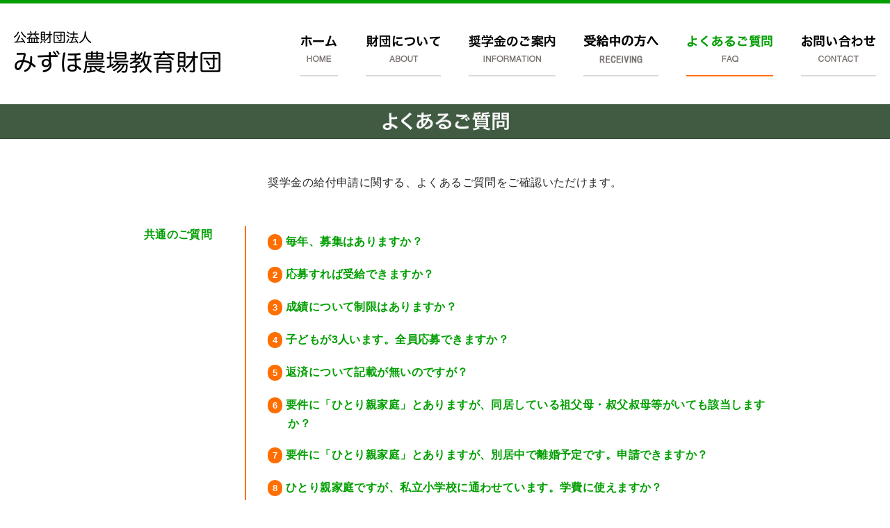

--- FILE ---
content_type: text/html
request_url: https://www.mizuho-ef.or.jp/faq/index.html
body_size: 31835
content:
<!DOCTYPE html>
<html lang="ja">

<head>
	<meta charset="UTF-8" />

	<meta name="description"
		content="茨城県常陸大宮市にある【公益財団法人 みずほ農場教育財団】のよくあるご質問です。母子家庭・父子家庭にあって経済的な理由で修学が困難な方に奨学金を給付し、有為な人材育成を目的としています。" />
	<meta name="keywords" content="瑞穂,農場,みずほ,茨城県,常陸大宮,牧場,財団,教育,奨学金,母子,父子,家庭,給付型,よくあるご質問" />
	<meta name="viewport" content="width=device-width,initial-scale=1">

	<title>よくあるご質問｜公益財団法人 みずほ農場教育財団</title>

	<meta property="og:title" content="公益財団法人 みずほ農場教育財団｜よくあるご質問" />
	<meta property="og:type" content="website" />
	<meta property="og:url" content="https://www.mizuho-ef.or.jp/faq/" />
	<meta property="og:image" content="https://www.mizuho-ef.or.jp/img/common/user.jpg" />
	<meta property="og:site_name" content="公益財団法人 みずほ農場教育財団" />
	<meta property="og:description"
		content="茨城県常陸大宮市にある【公益財団法人 みずほ農場教育財団】のよくあるご質問です。母子家庭・父子家庭にあって経済的な理由で修学が困難な方に奨学金を給付し、有為な人材育成を目的としています。" />

	<link rel="shortcut icon" href="../img/common/favicon.ico" type="image/vnd.microsoft.icon">
	<link rel="icon" href="../img/common/favicon.ico" type="image/vnd.microsoft.icon">
	<link rel="apple-touch-icon-precomposed" href="../img/common/webclipicon.png" />

	<link rel="stylesheet" href="../common/css/faq.css" type="text/css" media="all">

	<script type="text/javascript" src="../common/js/common/import_cont.js"></script>
</head>

<body>

	<div id="wrapper">

		<!-- ▼header▼ -->
		<header>
			<div id="header_inner">
				<h1 id="head_title"><a href="../index.html"><img src="../img/common/head_logo.png" width="297"
							height="60" alt="公益財団法人 みずほ農場教育財団｜母子家庭・父子家庭の修学が困難な方への奨学金給付を目的とした教育財団"></a></h1>
				<nav>
					<ul id="main_nav">
						<li id="nav_home"><a href="../index.html"><img src="../img/nav/home.png" width="55" height="60"
									alt="ホーム"></a></li>
						<li id="nav_about"><a href="../about/index.html"><img src="../img/nav/about.png" width="108"
									height="60" alt="財団について"></a></li>
						<li id="nav_info"><a href="../information/index.html"><img src="../img/nav/info.png" width="125"
									height="60" alt="奨学金のご案内"></a></li>
						<li id="nav_rece"><a href="../receiving/index.html"><img src="../img/nav/rece.png" width="108"
									height="60" alt="受給中の方へ"></a></li>
						<li id="nav_faq" class="current"><img src="../img/nav/faq_current.png" width="125" height="60"
								alt="よくあるご質問"></li>
						<li id="nav_contact"><a href="../contact/index.html"><img src="../img/nav/contact.png"
									width="108" height="60" alt="お問い合わせ"></a></li>
					</ul>
				</nav>
				<!-- hamburger-menu -->
				<div class="hamburger-menu">
					<input type="checkbox" id="menu-btn-check">
					<label for="menu-btn-check" class="menu-btn"><span></span></label>
					<div class="menu-content">
						<ul>
							<li>
								<a href="../index.html">ホーム</a>
							</li>
							<li>
								<a href="../about/index.html">財団について</a>
							</li>
							<li>
								<a href="../information/index.html">奨学金のご案内</a>
							</li>
							<li>
								<a href="../receiving/index.html">受給中の方へ</a>
							</li>
							<li>
								<a href="../faq/index.html">よくあるご質問</a>
							</li>
							<li>
								<a href="../contact/index.html">お問い合わせ</a>
							</li>
						</ul>
					</div>
				</div>
				<!-- // hamburger-menu -->
				<!-- // header_inner -->
			</div>
		</header>
		<!-- ▲header▲ -->

		<!-- ▼main contents▼ -->
		<main>
			<h2 class="page_title_h2"><img src="../img/title/faq.png" alt="よくあるご質問｜公益財団法人 みずほ農場教育財団"></h2>
			<section>
				<div id="sec_title" class="inner full">
					<p>奨学金の給付申請に関する、よくあるご質問をご確認いただけます。</p>
					<!-- // sec_title -->
				</div>
			</section>

			<section>
				<div id="sec_faq" class="inner mw960">

					<table id="faqBox" cellspacing="0" cellpadding="0">
						<tbody>
							<tr>
								<th>
									<h3>共通のご質問</h3>
								</th>
								<td>
									<dl>
										<div class="cp_qa">
											<div class="cp_actab">
												<input id="cp_tabfour001" type="checkbox" name="tabs">
												<label for="cp_tabfour001">
													<dt><span>1</span>毎年、募集はありますか？</dt>
												</label>
												<div class="cp_actab-content">
													<dd>
														毎年、３月１日から募集を開始します。<br>
														２月頃に「奨学金のご案内」ページをご確認ください。
													</dd>
												</div>
											</div>
										</div>
										<div class="cp_qa">
											<div class="cp_actab">
												<input id="cp_tabfour002" type="checkbox" name="tabs">
												<label for="cp_tabfour002">
													<dt><span>2</span>応募すれば受給できますか？</dt>
												</label>
												<div class="cp_actab-content">
													<dd>
														奨学生選考委員会による審査により受給者を決定いたします。
													</dd>
												</div>
											</div>
										</div>
										<div class="cp_qa">
											<div class="cp_actab">
												<input id="cp_tabfour003" type="checkbox" name="tabs">
												<label for="cp_tabfour003">
													<dt><span>3</span>成績について制限はありますか？</dt>
												</label>
												<div class="cp_actab-content">
													<dd>
														5段階評価で直近1年間の平均が下記評価以上としております。5段階評価以外は5段階に換算してください。<br>
														イ.小学校 3.0以上　ロ.中学校 4.0以上　ハ.高等学校等 4.5以上<br>
														ニ.短期大学及び専門学校 4.5以上　ホ.大学 4.5以上
													</dd>
												</div>
											</div>
										</div>
										<div class="cp_qa">
											<div class="cp_actab">
												<input id="cp_tabfour004" type="checkbox" name="tabs">
												<label for="cp_tabfour004">
													<dt><span>4</span>子どもが3人います。全員応募できますか？</dt>
												</label>
												<div class="cp_actab-content">
													<dd>
														受給資格を満たしていれば全員応募いただけます。
													</dd>
												</div>
											</div>
										</div>
										<div class="cp_qa">
											<div class="cp_actab">
												<input id="cp_tabfour005" type="checkbox" name="tabs">
												<label for="cp_tabfour005">
													<dt><span>5</span>返済について記載が無いのですが？</dt>
												</label>
												<div class="cp_actab-content">
													<dd>
														給付型の奨学金で返還の義務はありません。<br>
														但し、給付規程第10条に該当する場合は返還の義務が生じます。
													</dd>
												</div>
											</div>
										</div>
										<div class="cp_qa">
											<div class="cp_actab">
												<input id="cp_tabfour006" type="checkbox" name="tabs">
												<label for="cp_tabfour006">
													<dt><span>6</span>要件に「ひとり親家庭」とありますが、同居している祖父母・叔父叔母等がいても該当しますか？</dt>
												</label>
												<div class="cp_actab-content">
													<dd>
														ひとり親であれば該当しますが、同居家族がいる場合は必ず申請してください。<br>
														なお、同居家族には、別居していても仕送り等で経済的な関係がある家族や、世帯を分けている同居家族も含みます。<br>
														後日申請内容に虚偽が認められた場合は、給付規程第10条により奨学金返還の義務が生じます。
													</dd>
												</div>
											</div>
										</div>
										<div class="cp_qa">
											<div class="cp_actab">
												<input id="cp_tabfour007" type="checkbox" name="tabs">
												<label for="cp_tabfour007">
													<dt><span>7</span>要件に「ひとり親家庭」とありますが、別居中で離婚予定です。申請できますか？</dt>
												</label>
												<div class="cp_actab-content">
													<dd>
														3月31日現在ひとり親家庭であることが資格要件のため、応募の対象になりません。 
													</dd>
												</div>
											</div>
										</div>
										<div class="cp_qa">
											<div class="cp_actab">
												<input id="cp_tabfour008" type="checkbox" name="tabs">
												<label for="cp_tabfour008">
													<dt><span>8</span>ひとり親家庭ですが、私立小学校に通わせています。学費に使えますか？</dt>
												</label>
												<div class="cp_actab-content">
													<dd>
														受給資格要件に該当しないため応募の対象になりません。
													</dd>
												</div>
											</div>
										</div>
										<div class="cp_qa">
											<div class="cp_actab">
												<input id="cp_tabfour009" type="checkbox" name="tabs">
												<label for="cp_tabfour009">
													<dt><span>9</span>茨城県以外に住んでいても応募できますか？</dt>
												</label>
												<div class="cp_actab-content">
													<dd>
														全国から応募いただけます。
													</dd>
												</div>
											</div>
										</div>

									</dl>
								</td>
							</tr>
							<tr>
								<th>
									<h3>一次選考<BR>小中学生</h3>
								</th>
								<td>
									<dl>
										<div class="cp_qa">
											<div class="cp_actab">
												<input id="cp_tabfour010" type="checkbox" name="tabs">
												<label for="cp_tabfour010">
													<dt><span>1</span>「学習塾・通信教育」とありますが、現在通っていません。これから、申し込む予定があるので応募できますか？</dt>
												</label>
												<div class="cp_actab-content">
													<dd>
														申し込む予定があれば応募できます。
													</dd>
												</div>
											</div>
										</div>
										<div class="cp_qa">
											<div class="cp_actab">
												<input id="cp_tabfour011" type="checkbox" name="tabs">
												<label for="cp_tabfour011">
													<dt><span>2</span>「学習塾・通信教育」とありますが、そろばん教室など習い事も対象ですか？</dt>
												</label>
												<div class="cp_actab-content">
													<dd>
														そろばん教室、英会話教室、水泳教室、ピアノ教室などは対象になりません。<br>
														対象となるのは、国語、算数、数学、英語、理科、社会の塾または通信教育です。
													</dd>
												</div>
											</div>
										</div>
									</dl>
								</td>
							</tr>
							<tr>
								<th>
									<h3>一次選考</h3>
								</th>
								<td>
									<dl>
										<div class="cp_qa">
											<div class="cp_actab">
												<input id="cp_tabfour012" type="checkbox" name="tabs">
												<label for="cp_tabfour012">
													<dt><span>1</span>一次選考はどうやって応募するのですか？</dt>
												</label>
												<div class="cp_actab-content">
													<dd>
														一次選考はウェブサイト上で行います。<br>
														3月1日から「奨学金のご案内」ページ下部の「一次選考応募」リンクから受け付けます。
													</dd>
												</div>
											</div>
										</div>
										<div class="cp_qa">
											<div class="cp_actab">
												<input id="cp_tabfour013" type="checkbox" name="tabs">
												<label for="cp_tabfour013">
													<dt><span>2</span>一次選考の応募にあたって、用意する書類はありますか？</dt>
												</label>
												<div class="cp_actab-content">
													<dd>
														一次選考においては、申込人（保護者）の収入がわかるものが必要です。また、受給希望者の成績通知表をご用意ください。<br>
														詳しくは当財団ウェブサイト「奨学金のご案内」ページをご参照ください。
													</dd>
												</div>
											</div>
										</div>
										<div class="cp_qa">
											<div class="cp_actab">
												<input id="cp_tabfour014" type="checkbox" name="tabs">
												<label for="cp_tabfour014">
													<dt><span>3</span>一次選考の書類はどうやって送ったらいいですか？</dt>
												</label>
												<div class="cp_actab-content">
													<dd>
														一次選考はウェブサイト上で行いますので、郵送等でご提出いただく書類はありません。<br>
														詳しくは当財団ウェブサイト「奨学金のご案内」ページをご参照ください。
													</dd>
												</div>
											</div>
										</div>
										<div class="cp_qa">
											<div class="cp_actab">
												<input id="cp_tabfour015" type="checkbox" name="tabs">
												<label for="cp_tabfour015">
													<dt><span>4</span>双子の子のどちらも応募します。成績平均値が同じなので、重複して応募したと判断されませんか？</dt>
												</label>
												<div class="cp_actab-content">
													<dd>
														一次選考応募フォーム「家庭事情２．」の入力欄に双子であることを明記してください。
													</dd>
												</div>
											</div>
										</div>
										<div class="cp_qa">
											<div class="cp_actab">
												<input id="cp_tabfour016" type="checkbox" name="tabs">
												<label for="cp_tabfour016">
													<dt><span>5</span>浪人していたので成績表がありません。どうしたらいいですか？</dt>
												</label>
												<div class="cp_actab-content">
													<dd>
														直近の中学、または高校卒業時の成績表をご用意ください。
													</dd>
												</div>
											</div>
										</div>
										<div class="cp_qa">
											<div class="cp_actab">
												<input id="cp_tabfour017" type="checkbox" name="tabs">
												<label for="cp_tabfour017">
													<dt><span>6</span>パソコンがありません。スマートフォンからでも応募できますか？</dt>
												</label>
												<div class="cp_actab-content">
													<dd>
														応募できます。
													</dd>
												</div>
											</div>
										</div>
										<div class="cp_qa">
											<div class="cp_actab">
												<input id="cp_tabfour018" type="checkbox" name="tabs">
												<label for="cp_tabfour018">
													<dt><span>7</span>応募受付完了のメールが届きません。どうすればよいでしょうか？</dt>
												</label>
												<div class="cp_actab-content">
													<dd>
														メールの設定が、受信拒否や迷惑メールになっている場合が考えられます。<br>
														その場合は、速やかに設定の変更をお願いします。
													</dd>
												</div>
											</div>
										</div>
										<div class="cp_qa">
											<div class="cp_actab">
												<input id="cp_tabfour019" type="checkbox" name="tabs">
												<label for="cp_tabfour019">
													<dt><span>8</span>応募情報を送信した後、入力内容に誤りがあることに気付きました。どうすればよいでしょうか？</dt>
												</label>
												<div class="cp_actab-content">
													<dd>
														一度送信したものは変更ができません。慎重にご応募ください。<br>
														何度も応募した場合は、選考対象外とします。
													</dd>
												</div>
											</div>
										</div>
										<div class="cp_qa">
											<div class="cp_actab">
												<input id="cp_tabfour020" type="checkbox" name="tabs">
												<label for="cp_tabfour020">
													<dt><span>9</span>誤って2度一次選考に応募してしまいました。どうすればよいでしょうか？</dt>
												</label>
												<div class="cp_actab-content">
													<dd>
														お問い合わせフォームより、応募完了通知メールにてお知らせした受付番号を明記してご連絡ください。<br>
														事務局に連絡なく何度も応募した場合は、選考対象外とします。
													</dd>
												</div>
											</div>
										</div>
										<div class="cp_qa">
											<div class="cp_actab">
												<input id="cp_tabfour021" type="checkbox" name="tabs">
												<label for="cp_tabfour021">
													<dt><span>10</span>選考は先着順ですか？</dt>
												</label>
												<div class="cp_actab-content">
													<dd>
														先着順ではありません。応募の早い遅いは選考とは無関係です。募集期間内に応募を完了してください。
													</dd>
												</div>
											</div>
										</div>
									</dl>
								</td>
							</tr>
							<tr>
								<th>
									<h3>二次選考</h3>
								</th>
								<td>
									<dl>
										<div class="cp_qa">
											<div class="cp_actab">
												<input id="cp_tabfour022" type="checkbox" name="tabs">
												<label for="cp_tabfour022">
													<dt><span>1</span>二次選考に応募する書類が見つかりません。</dt>
												</label>
												<div class="cp_actab-content">
													<dd>
														二次選考用の様式は、一次選考後の4月末頃に掲載します。
													</dd>
												</div>
											</div>
										</div>
										<div class="cp_qa">
											<div class="cp_actab">
												<input id="cp_tabfour023" type="checkbox" name="tabs">
												<label for="cp_tabfour023">
													<dt><span>2</span>4月から高校1年生になる場合、推薦調書は中学校で作成してもらうのでしょうか？</dt>
												</label>
												<div class="cp_actab-content">
													<dd>
														中学校に作成をお願いしてください。<br>
														直近1年分、中学3年時の成績等に基づいて記入をお願いします。
													</dd>
												</div>
											</div>
										</div>
										<div class="cp_qa">
											<div class="cp_actab">
												<input id="cp_tabfour024" type="checkbox" name="tabs">
												<label for="cp_tabfour024">
													<dt><span>3</span>兄弟2人とも一次選考を通過しました。二次選考応募時の必要書類はそれぞれ必要ですか？</dt>
												</label>
												<div class="cp_actab-content">
													<dd>
														それぞれ必要です。<br>
														但し、戸籍謄本や収入額がわかるものについては、同封して送付される場合は一部送付してください。別々に送付される場合はそれぞれ必要となります。
													</dd>
												</div>
											</div>
										</div>
										<div class="cp_qa">
											<div class="cp_actab">
												<input id="cp_tabfour025" type="checkbox" name="tabs">
												<label for="cp_tabfour025">
													<dt><span>4</span>義務教育でも在学証明は必要ですか？</dt>
												</label>
												<div class="cp_actab-content">
													<dd>
														義務教育（小中学校）では必要ありません。
													</dd>
												</div>
											</div>
										</div>
										<div class="cp_qa">
											<div class="cp_actab">
												<input id="cp_tabfour026" type="checkbox" name="tabs">
												<label for="cp_tabfour026">
													<dt><span>5</span>申請書類の「7.奨学金の使途がわかる資料」とは何ですか？</dt>
												</label>
												<div class="cp_actab-content">
													<dd>
														小中学生は、受講している塾または通信教育名、教科や金額がわかる資料です。教科や金額の入ったパンフレットのコピーで構いません。<br>
														<br>
														高校生以上は、学校の授業料や入学金、施設負担金、制服代、教科書代等学校で必要になる費用です。金額が記載されている学校配布の資料コピーや領収書コピーで構いません。<br>
														但し、通学交通費、部活動費や修学旅行費及び積立金、また生活費等としての利用は認めておりませんのでご注意ください。
													</dd>
												</div>
											</div>
										</div>
										<div class="cp_qa">
											<div class="cp_actab">
												<input id="cp_tabfour027" type="checkbox" name="tabs">
												<label for="cp_tabfour027">
													<dt><span>6</span>申請書類の「8.納税証明書」は何の税についてですか？</dt>
												</label>
												<div class="cp_actab-content">
													<dd>
														住民税や固定資産税、軽自動車税等です。<br>
														市町村の税務担当課窓口にて「全ての税に未納がないことの証明」で申請してください。
													</dd>
												</div>
											</div>
										</div>
										<div class="cp_qa">
											<div class="cp_actab">
												<input id="cp_tabfour028" type="checkbox" name="tabs">
												<label for="cp_tabfour028">
													<dt><span>7</span>提出した書類が届いたかどうかを確認したいのですが、連絡をいただけますか？</dt>
												</label>
												<div class="cp_actab-content">
													<dd>
														書類の受領に関する個別の連絡は実施していません。レターパック等、追跡可能な送付手段でお送りいただくことを推奨しています。
													</dd>
												</div>
											</div>
										</div>
										<div class="cp_qa">
											<div class="cp_actab">
												<input id="cp_tabfour029" type="checkbox" name="tabs">
												<label for="cp_tabfour029">
													<dt><span>8</span>選考結果の理由を教えていただけないですか？</dt>
												</label>
												<div class="cp_actab-content">
													<dd>
														公平性を担保するため、採否に関わらず選考結果の理由や選考基準の詳細については、一切お伝え出来ません。
													</dd>
												</div>
											</div>
										</div>
									</dl>
								</td>
							</tr>
							<tr>
								<th>
									<h3>受給中の方</h3>
								</th>
								<td>
									<dl>
										<div class="cp_qa">
											<div class="cp_actab">
												<input id="cp_tabfour030" type="checkbox" name="tabs">
												<label for="cp_tabfour030">
													<dt><span>1</span>3月現在、中学3年生で高校に進学します。給付は更新できますか？</dt>
												</label>
												<div class="cp_actab-content">
													<dd>
														4月に進学を控えている場合は、修学期間満了のため給付は終了します。満了の手続きをしてください。<br>
														満了の書式は毎年2月末までに更新する予定です。<br>
														進学先でも奨学金を希望する場合は、3月1日から始まる一次選考にお申し込みください。
													</dd>
												</div>
											</div>
										</div>
										<div class="cp_qa">
											<div class="cp_actab">
												<input id="cp_tabfour031" type="checkbox" name="tabs">
												<label for="cp_tabfour031">
													<dt><span>2</span>3月現在、小学4年生です。給付は更新できますか？</dt>
												</label>
												<div class="cp_actab-content">
													<dd>
														4月に進級する場合は更新（または継続）となります。更新（または継続）の手続きをしてください。<br>
														更新（または継続）の書式は毎年2月末までに更新する予定です。<br>
													</dd>
												</div>
											</div>
										</div>
										<div class="cp_qa">
											<div class="cp_actab">
												<input id="cp_tabfour032" type="checkbox" name="tabs">
												<label for="cp_tabfour032">
													<dt><span>3</span>昨年7月に初めての給付を受けてから塾に通い始めたので、4月、5月、6月の領収証がありません。どうしたらいいですか？</dt>
												</label>
												<div class="cp_actab-content">
													<dd>
														塾に通う予定がある方も応募対象としておりますので、7月または8月から通塾または通信教育を受けていれば問題ありません。<br>
														書類をご提出いただいた後に確認させていただきます。
													</dd>
												</div>
											</div>
										</div>
										<div class="cp_qa">
											<div class="cp_actab">
												<input id="cp_tabfour033" type="checkbox" name="tabs">
												<label for="cp_tabfour033">
													<dt><span>4</span>二次選考に合格して決定通知書が届きました。何に使いますか？</dt>
												</label>
												<div class="cp_actab-content">
													<dd>
														今後の手続きすべてに「決定番号」が必要になります。給付期間満了まで保管してください。
													</dd>
												</div>
											</div>
										</div>
									</dl>
								</td>
							</tr>
						</tbody>
						<!-- //faqBox -->
					</table>
					<!-- // sec_faq -->
				</div>
			</section>

			<section>
				<div id="sec_menu_wrapper">
					<div id="sec_menu" class="inner w1060">
						<h3><img src="../img/title/top_menu.png" alt="メニュー"></h3>

						<div id="menuWrapper">
							<div class="menuBox animation">
								<img src="../img/menu/about.png" alt="財団について" />
								<h4><a href="../about/index.html">財団について</a></h4>
								<p>財団設立の目的や事業内容についてのご案内</p>
								<!-- // menuBox -->
							</div>

							<div class="menuBox animation">
								<img src="../img/menu/info.png" alt="奨学金のご案内" />
								<h4><a href="../information/index.html">奨学金のご案内</a></h4>
								<p>申請に際しての手続き方法や必要添付書類等のご紹介</p>
								<!-- // menuBox -->
							</div>

							<div class="menuBox animation">
								<img src="../img/menu/faq.png" alt="よくあるご質問" />
								<h4><a href="../faq/index.html">よくあるご質問</a></h4>
								<p>奨学金の給付申請に関するよくあるご質問</p>
								<!-- // menuBox -->
							</div>

							<div class="menuBox animation">
								<img src="../img/menu/contact.png" alt="お問い合わせ" />
								<h4><a href="../contact/index.html">お問い合わせ</a></h4>
								<p>当財団に関するお問い合わせ・ご質問はこちら</p>
								<!-- // menuBox -->
							</div>
							<!-- // menuWrapper -->
						</div>
						<!-- // sec_menu -->
					</div>

					<div id="sec_snsBtn">
						<ul>
							<li>
								<iframe
									src="https://www.facebook.com/plugins/share_button.php?href=http%3A%2F%2Fwww.mizuho-ef.or.jp%2F&layout=button&size=small&mobile_iframe=true&appId=1282403271818662&width=61&height=20"
									width="61" height="20" style="border:none;overflow:hidden" scrolling="no"
									frameborder="0" allowTransparency="true"></iframe>
							</li>
							<li>
								<a href="https://twitter.com/share" class="twitter-share-button">Tweet</a>
								<script>!function (d, s, id) { var js, fjs = d.getElementsByTagName(s)[0], p = /^http:/.test(d.location) ? 'http' : 'https'; if (!d.getElementById(id)) { js = d.createElement(s); js.id = id; js.src = p + '://platform.twitter.com/widgets.js'; fjs.parentNode.insertBefore(js, fjs); } }(document, 'script', 'twitter-wjs');</script>
							</li>
							<li>
								<a href="http://line.me/R/msg/text/?%e4%b8%80%e8%88%ac%e8%b2%a1%e5%9b%a3%e6%b3%95%e4%ba%ba%20%e3%81%bf%e3%81%9a%e3%81%bb%e8%be%b2%e5%a0%b4%e6%95%99%e8%82%b2%e8%b2%a1%e5%9b%a3%e3%80%80http%3a%2f%2fwww%2emizuho%2def%2eor%2ejp%2f"
									target="_blank">
									<img src="../img/common/linebutton_82x20.png" width="82" height="20"
										alt="LINEで送る" />
								</a>
							</li>
						</ul>
						<!-- // sec_sns -->
					</div>
					<!-- // sec_menu_wrapper -->
				</div>
			</section>

		</main>
		<!-- ▲main contents▲ -->

		<!-- ▼footer▼ -->
		<footer id="footer">
			<div id="foot_inner">
				<div id="foot_acc">
					<h5 id="foot_logo"><img src="../img/common/foot_logo.png" alt="公益財団法人 みずほ農場教育財団"></h5>
					<ul>
						<li>
							<span itemprop="address" itemscope itemtype="https://schema.org/PostalAddress">
								<span itemprop="addressRegion">茨城県</span>
								<span itemprop="addressLocality">常陸大宮市</span>
								<span itemprop="streetAddress">小祝1535番地</span>
							</span>
						</li>
					</ul>
				</div>

				<p id="copyright">
					Copyright &copy; 2016 MIZUHO FARM EDUCATION FOUNDATION All Rights Reserved.
				</p>
				<!-- // foot_inner -->
			</div>
		</footer>
		<!-- ▲footer▲ -->

		<!-- // wrapper -->
	</div>

	<div id="subHeader">
		<div id="subHead_inner">
			<nav>
				<ul id="sub_nav_btn">
					<li id="subnav_logo"><a href="../index.html"><img src="../img/sub_nav/btn_logo.png" width="40"
								height="50" alt="公益財団法人 みずほ農場教育財団"></a></li>
				</ul>
				<ul id="sub_nav">
					<li id="subnav_home"><a href="../index.html"><img src="../img/sub_nav/home.png" width="90"
								height="50" alt="ホーム"></a></li>
					<li id="subnav_about"><a href="../about/index.html"><img src="../img/sub_nav/about.png" width="145"
								height="50" alt="財団について"></a></li>
					<li id="subnav_info"><a href="../information/index.html"><img src="../img/sub_nav/info.png"
								width="165" height="50" alt="奨学金のご案内"></a></li>
					<li id="subnav_faq"><img src="../img/sub_nav/faq_on.png" width="160" height="50" alt="よくあるご質問"></li>
					<li id="subnav_contact"><a href="../contact/index.html"><img src="../img/sub_nav/contact.png"
								width="145" height="50" alt="お問い合わせ"></a></li>
				</ul>
			</nav>
			<!-- // subHead_inner -->
		</div>
		<!-- // subHeader -->
	</div>

	<p id="pagetop"><a href="#wrapper">PAGE TOP</a></p>

</body>

</html>

--- FILE ---
content_type: text/css
request_url: https://www.mizuho-ef.or.jp/common/css/faq.css
body_size: 3274
content:
@charset "UTF-8";

/*---import CSS-----------------------------------*/
@import "common_setting.css";
@import "base_layout.css";
/*---import CSS-----------------------------------*/

/*
======== table of content. ===============

summary : 「よくあるご質問」設定

- content
  - section faq

==========================================
*/

/*----------------------------------------
content
------------------------------------------*/

/*--- section faq -----------------------------------*/

#faqBox {
	margin: 0px;
	padding: 0px;
	display: block;
	overflow: hidden;
}

#faqBox tbody {
	display: block;
	overflow: hidden;
}

#faqBox tr {
	width: 100%;
	margin: 0px;
	padding: 0px 0px 40px;
	display: flex;
	overflow: hidden;
}

#faqBox tr:last-child {
	padding-bottom: 0;
}

#faqBox tr th {
	width: 20%;
	margin: 0px;
	padding: 0px 10px;
}

#faqBox tr th h3 {
	margin: 0;
	color: #009e00;
	font-size: 16px;
	font-weight: bold;
	text-align: center;
}

#faqBox tr td {
	width: 80%;
	margin: 0px;
	padding: 0px 0px 0px 30px;
	text-align: left;
	border-left: 2px solid #ff6e00;
}

#faqBox tr td dl {
	display: block;
	overflow: hidden;
}

#faqBox tr td dl dt {
	width: 100%;
	margin: 0px 0px 10px 0px;
	padding-left: 1.9em;
	color: #009e00;
	font-size: 16px;
	font-weight: bold;
	display: block;
	overflow: hidden;
}

#faqBox tr td dl dt span {
	margin: 0px 5px 2px -2.3em;
	padding: 2px 7px 1px;
	font-size: 13px;
	color: #ffffff;
	display: inline-block;
	background: #ff6e00;
	border-radius: 12px;
	-webkit-border-radius: 12px;
	-moz-border-radius: 12px;
}

#faqBox tr td dl dd {
	width: 100%;
	margin: 0px 0px 25px 0px;
	display: block;
	overflow: hidden;
}

#faqBox tr td dl dd:last-child {
	margin-bottom: 0px;
}


/*--- 追記 -----------------------------------*/

.cp_qa *, .cp_qa *:after, .cp_qa *:before {
	-webkit-box-sizing: border-box;
	        box-sizing: border-box;
}
.cp_qa {
	overflow-x: hidden;
	margin: 0 auto;
	color: #333333;
}
.cp_qa .cp_actab {
	padding: 0px 0;
}
.cp_qa label {
	font-size: 1.2em;
	position: relative;
	display: block;
	width: 100%;
	margin: 0;
	padding: 10px 10px 0 0px;
	cursor: pointer;
}
.cp_qa .cp_actab-content {
	font-size: 1em;
	position: relative;
	overflow: hidden;
	height: 0;
	margin: 0 0px;
	padding: 0 14px;
	-webkit-transition: 0.4s ease;
	        transition: 0.4s ease;
	opacity: 0;
}
.cp_qa .cp_actab input[type=checkbox]:checked ~ .cp_actab-content {
	height: auto;
	padding: 14px;
	opacity: 1;
}
.cp_qa .cp_plus {
	font-size: 2.4em;
	line-height: 100%;
	position: absolute;
	z-index: 5;
	margin: 3px 0 0 10px;
	-webkit-transition: 0.2s ease;
	        transition: 0.2s ease;
}
.cp_qa .cp_actab input[type=checkbox]:checked ~ .cp_plus {
	-webkit-transform: rotate(45deg);
	        transform: rotate(45deg);
}
.cp_qa .cp_actab input[type=checkbox] {
  display: none;
}

/*----------------------------------------
520px以下
------------------------------------------*/
@media screen and (max-width: 520px) {
	/* BODY --------------------------- */
	/*テーブル*/
	#faqBox tr {
		flex-direction: column;
	}
	#faqBox tr th,
	#faqBox tr td,
	#yakuinBox tr td.sub {
		width: 100%;
	}
	#faqBox tr th {
		padding: 0 0 0 0 ;
	}
	#faqBox tr th h3 {
		margin-bottom: 15px;
		padding-bottom: 3px;
		border-bottom: 2px solid #ff6e00;
	}
	#faqBox tr td {
		padding: 0;
		border: none;
	}
}

--- FILE ---
content_type: text/css
request_url: https://www.mizuho-ef.or.jp/common/css/common_setting.css
body_size: 33351
content:
@charset "UTF-8";

@media screen and (max-width: 640px) {
/*-- このコメント行の下に、スマートフォン用のCSSを記述 --*/
body {
width: 100%;
margin: 0px;
font-size: 1em;
text-align: center;
}
img {
max-width: 100%;
height: auto;
width /***/:auto;
}

}

@media screen and (min-width: 641px) {
/*-- このコメント行の下に、既存のPC用のCSSを全て入れる --*/

}
/*
======== table of content. ===============

summary:汎用設定
- align( horizontal )
- align( vertical )
- display
- font-size
- line
- partition
- float
- image
- text
- indent
- margin
- padding
- width
- height

==========================================
*/

/*----------------------------------------
align( horizontal )
------------------------------------------*/
.alignleft { text-align:left !important; }
.aligncenter{ text-align:center !important;}
.alignright { text-align:right !important; }
.alignauto { display: block; margin-left:auto !important; margin-right:auto !important; }

/*----------------------------------------
align( vertical )
------------------------------------------*/
.vat { vertical-align:top!important; }
.vab { vertical-align:bottom!important; }
.vam { vertical-align:middle!important; }

/*----------------------------------------
display
------------------------------------------*/
.display-block { display:block!important; }
.display-inline { display:inline!important; }
.display-ib { display:inline-block!important; }

/*----------------------------------------
font-size
------------------------------------------*/
.fontsize-10 { font-size:77%!important; }
.fontsize-11 { font-size:85%!important; }
.fontsize-12 { font-size:93%!important; }
.fontsize-13 { font-size:100%!important; }
.fontsize-14 { font-size:108%!important; }
.fontsize-15 { font-size:116%!important; }
.fontsize-16 { font-size:123.1%!important; }
.fontsize-17 { font-size:131%!important; }
.fontsize-18 { font-size:138.5%!important; }
.fontsize-19 { font-size:146.5%!important; }
.fontsize-20 { font-size:153.9%!important; }
.fontsize-21 { font-size:161.6%!important; }
.fontsize-22 { font-size:167%!important; }
.fontsize-23 { font-size:174%!important; }
.fontsize-24 { font-size:182%!important; }
.fontsize-25 { font-size:189%!important; }
.fontsize-26 { font-size:197%!important; }

.fontsize-10b { font-size:77%!important; font-weight:bold!important; }
.fontsize-11b { font-size:85%!important; font-weight:bold!important; }
.fontsize-12b { font-size:93%!important; font-weight:bold!important; }
.fontsize-13b { font-size:100%!important; font-weight:bold!important; }
.fontsize-14b { font-size:108%!important; font-weight:bold!important; }
.fontsize-15b { font-size:116%!important; font-weight:bold!important; }
.fontsize-16b { font-size:123.1%!important; font-weight:bold!important; }
.fontsize-17b { font-size:131%!important; font-weight:bold!important; }
.fontsize-18b { font-size:138.5%!important; font-weight:bold!important; }
.fontsize-19b { font-size:146.5%!important; font-weight:bold!important; }
.fontsize-20b { font-size:153.9%!important; font-weight:bold!important; }
.fontsize-21b { font-size:161.6%!important; font-weight:bold!important; }
.fontsize-22b { font-size:167%!important; font-weight:bold!important; }
.fontsize-23b { font-size:174%!important; font-weight:bold!important; }
.fontsize-24b { font-size:182%!important; font-weight:bold!important; }
.fontsize-25b { font-size:189%!important; font-weight:bold!important; }
.fontsize-26b { font-size:197%!important; font-weight:bold!important; }

/*----------------------------------------
line
------------------------------------------*/
.line{
	border-bottom: 1px solid #000000;
	width: 100%;
	margin: 10px auto 10px auto;
	padding: 0;
	font-size: 0;
	clear: both;
}

/*----------------------------------------
partition
------------------------------------------*/
.partition{
	border-bottom: 1px solid #696969;
	width: 100%;
	margin: 15px auto 15px auto;
	padding: 0;
	font-size: 0;
	clear: both;
}

/*----------------------------------------
float
------------------------------------------*/
.left { float:left!important; }
.right { float:right!important; }
.clear { clear:both!important; }

/*----------------------------------------
image
------------------------------------------*/
a.alpha:hover img { opacity:0.8; filter:alpha(opacity=80); -ms-filter:"alpha(opacity=80)"; }

/*----------------------------------------
text
------------------------------------------*/
.weight-normal { font-weight:normal!important; }
.weight-bold { font-weight:bold!important; }
.txt-break { word-break:break-all!important; }

/*----------------------------------------
indent
------------------------------------------*/
.ind_0 { text-indent:0!important; }
.ind_1 { text-indent:1em!important; }

/*----------------------------------------
margin
------------------------------------------*/

/* MARGIN-TOP --------------------------- */
.mt-minus01 { margin-top:-1px!important; }
.mt-minus02 { margin-top:-2px!important; }
.mt-minus03 { margin-top:-3px!important; }
.mt-minus04 { margin-top:-4px!important; }
.mt-minus05 { margin-top:-5px!important; }
.mt-minus10 { margin-top:-10px!important; }
.mt-minus20 { margin-top:-20px!important; }
.mt-minus20 { margin-top:-20px!important; }
.mt-minus30 { margin-top:-30px!important; }
.mt-minus40 { margin-top:-40px!important; }
.mt-minus50 { margin-top:-50px!important; }

.mt00 { margin-top:0px!important; }
.mt01 { margin-top:1px!important; }
.mt02 { margin-top:2px!important; }
.mt03 { margin-top:3px!important; }
.mt04 { margin-top:4px!important; }
.mt05 { margin-top:5px!important; }
.mt06 { margin-top:6px!important; }
.mt07 { margin-top:7px!important; }
.mt08 { margin-top:8px!important; }
.mt09 { margin-top:9px!important; }
.mt10 { margin-top:10px!important; }
.mt11 { margin-top:11px!important; }
.mt12 { margin-top:12px!important; }
.mt13 { margin-top:13px!important; }
.mt14 { margin-top:14px!important; }
.mt15 { margin-top:15px!important; }
.mt20 { margin-top:20px!important; }
.mt25 { margin-top:25px!important; }
.mt30 { margin-top:30px!important; }
.mt35 { margin-top:35px!important; }
.mt40 { margin-top:40px!important; }
.mt45 { margin-top:45px!important; }
.mt50 { margin-top:50px!important; }
.mt55 { margin-top:55px!important; }
.mt60 { margin-top:60px!important; }
.mt65 { margin-top:65px!important; }
.mt70 { margin-top:70px!important; }
.mt75 { margin-top:75px!important; }
.mt80 { margin-top:80px!important; }
.mt85 { margin-top:85px!important; }
.mt90 { margin-top:90px!important; }
.mt95 { margin-top:95px!important; }
.mt100 { margin-top:100px!important; }

/* MARGIN-RIGHT */
.mr00 { margin-right:0px!important; }
.mr01 { margin-right:1px!important; }
.mr02 { margin-right:2px!important; }
.mr03 { margin-right:3px!important; }
.mr04 { margin-right:4px!important; }
.mr05 { margin-right:5px!important; }
.mr06 { margin-right:6px!important; }
.mr07 { margin-right:7px!important; }
.mr08 { margin-right:8px!important; }
.mr09 { margin-right:9px!important; }
.mr10 { margin-right:10px!important; }
.mr11 { margin-right:11px!important; }
.mr12 { margin-right:12px!important; }
.mr13 { margin-right:13px!important; }
.mr14 { margin-right:14px!important; }
.mr15 { margin-right:15px!important; }
.mr18 { margin-right:18px!important; }
.mr19 { margin-right:19px!important; }
.mr20 { margin-right:20px!important; }
.mr22 { margin-right:22px!important; }
.mr25 { margin-right:25px!important; }
.mr30 { margin-right:30px!important; }
.mr40 { margin-right:40px!important; }
.mr50 { margin-right:50px!important; }

/* MARGIN-BOTTOM */
.mb-minus01 { margin-bottom:-1px!important; }
.mb-minus02 { margin-bottom:-2px!important; }
.mb-minus03 { margin-bottom:-3px!important; }
.mb-minus04 { margin-bottom:-4px!important; }
.mb-minus05 { margin-bottom:-5px!important; }
.mb-minus10 { margin-bottom:-10px!important; }
.mb-minus20 { margin-bottom:-20px!important; }
.mb-minus30 { margin-bottom:-30px!important; }
.mb-minus40 { margin-bottom:-40px!important; }
.mb-minus50 { margin-bottom:-50px!important; }

.mb00 { margin-bottom:0!important; }
.mb01 { margin-bottom:1px!important; }
.mb02 { margin-bottom:2px!important; }
.mb03 { margin-bottom:3px!important; }
.mb04 { margin-bottom:4px!important; }
.mb05 { margin-bottom:5px!important; }
.mb06 { margin-bottom:6px!important; }
.mb07 { margin-bottom:7px!important; }
.mb08 { margin-bottom:8px!important; }
.mb09 { margin-bottom:9px!important; }
.mb10 { margin-bottom:10px!important; }
.mb11 { margin-bottom:11px!important; }
.mb12 { margin-bottom:12px!important; }
.mb13 { margin-bottom:13px!important; }
.mb14 { margin-bottom:14px!important; }
.mb15 { margin-bottom:15px!important; }
.mb20 { margin-bottom:20px!important; }
.mb25 { margin-bottom:25px!important; }
.mb30 { margin-bottom:30px!important; }
.mb35 { margin-bottom:35px!important; }
.mb40 { margin-bottom:40px!important; }
.mb45 { margin-bottom:45px!important; }
.mb50 { margin-bottom:50px!important; }
.mb55 { margin-bottom:55px!important; }
.mb60 { margin-bottom:60px!important; }
.mb65 { margin-bottom:65px!important; }
.mb70 { margin-bottom:70px!important; }
.mb75 { margin-bottom:75px!important; }
.mb80 { margin-bottom:80px!important; }
.mb85 { margin-bottom:85px!important; }
.mb90 { margin-bottom:90px!important; }
.mb95 { margin-bottom:95px!important; }
.mb100 { margin-bottom:100px!important; }

.mb0_5em { margin-bottom:.5em!important; }
.mb1em { margin-bottom:1em!important; }
.mb1_4em { margin-bottom:1.4em!important; }
.mb1_5em { margin-bottom:1.5em!important; }
.mb1_6em { margin-bottom:1.6em!important; }
.mb1_7em { margin-bottom:1.7em!important; }
.mb1_8em { margin-bottom:1.8em!important; }
.mb1_9em { margin-bottom:1.9em!important; }
.mb2em { margin-bottom:2em!important; }

/* MARGIN-LEFT */
.ml00 { margin-left:0px!important; }
.ml01 { margin-left:1px!important; }
.ml02 { margin-left:2px!important; }
.ml03 { margin-left:3px!important; }
.ml04 { margin-left:4px!important; }
.ml05 { margin-left:5px!important; }
.ml06 { margin-left:6px!important; }
.ml07 { margin-left:7px!important; }
.ml08 { margin-left:8px!important; }
.ml09 { margin-left:9px!important; }
.ml10 { margin-left:10px!important; }
.ml11 { margin-left:11px!important; }
.ml12 { margin-left:12px!important; }
.ml13 { margin-left:13px!important; }
.ml14 { margin-left:14px!important; }
.ml15 { margin-left:15px!important; }
.ml20 { margin-left:20px!important; }
.ml25 { margin-left:25px!important; }
.ml30 { margin-left:30px!important; }
.ml35 { margin-left:35px!important; }
.ml40 { margin-left:40px!important; }
.ml45 { margin-left:45px!important; }
.ml50 { margin-left:50px!important; }
.ml55 { margin-left:55px!important; }
.ml60 { margin-left:60px!important; }
.ml65 { margin-left:65px!important; }
.ml70 { margin-left:70px!important; }
.ml75 { margin-left:75px!important; }
.ml80 { margin-left:80px!important; }
.ml85 { margin-left:85px!important; }
.ml90 { margin-left:90px!important; }
.ml95 { margin-left:95px!important; }
.ml100 { margin-left:100px!important; }

/* MARGIN-TOP & MARGIN-BOTTOM */
.mtb00 { margin-top:0px!important; margin-bottom:0px!important; }
.mtb01 { margin-top:1px!important; margin-bottom:1px!important; }
.mtb02 { margin-top:2px!important; margin-bottom:2px!important; }
.mtb03 { margin-top:3px!important; margin-bottom:3px!important; }
.mtb04 { margin-top:4px!important; margin-bottom:4px!important; }
.mtb05 { margin-top:5px!important; margin-bottom:5px!important; }
.mtb06 { margin-top:6px!important; margin-bottom:6px!important; }
.mtb07 { margin-top:7px!important; margin-bottom:7px!important; }
.mtb08 { margin-top:8px!important; margin-bottom:8px!important; }
.mtb09 { margin-top:9px!important; margin-bottom:9px!important; }
.mtb10 { margin-top:10px!important; margin-bottom:10px!important; }
.mtb11 { margin-top:11px!important; margin-bottom:11px!important; }
.mtb12 { margin-top:12px!important; margin-bottom:12px!important; }
.mtb13 { margin-top:13px!important; margin-bottom:13px!important; }
.mtb14 { margin-top:14px!important; margin-bottom:14px!important; }
.mtb15 { margin-top:15px!important; margin-bottom:15px!important; }
.mtb20 { margin-top:20px!important; margin-bottom:20px!important; }
.mtb25 { margin-top:25px!important; margin-bottom:25px!important; }
.mtb30 { margin-top:30px!important; margin-bottom:30px!important; }
.mtb35 { margin-top:35px!important; margin-bottom:35px!important; }
.mtb40 { margin-top:40px!important; margin-bottom:40px!important; }
.mtb45 { margin-top:45px!important; margin-bottom:45px!important; }
.mtb50 { margin-top:50px!important; margin-bottom:50px!important; }
.mtb55 { margin-top:55px!important; margin-bottom:55px!important; }
.mtb60 { margin-top:60px!important; margin-bottom:60px!important; }
.mtb65 { margin-top:65px!important; margin-bottom:65px!important; }
.mtb70 { margin-top:70px!important; margin-bottom:70px!important; }
.mtb75 { margin-top:75px!important; margin-bottom:75px!important; }
.mtb80 { margin-top:80px!important; margin-bottom:80px!important; }
.mtb85 { margin-top:85px!important; margin-bottom:85px!important; }
.mtb90 { margin-top:90px!important; margin-bottom:90px!important; }
.mtb95 { margin-top:95px!important; margin-bottom:95px!important; }
.mtb100 { margin-top:100px!important; margin-bottom:100px!important; }

/* MARGIN-LEFT & MARGIN-RIGHT */
.mlr00 { margin-left:0px!important; margin-right:0px!important; }
.mlr01 { margin-left:1px!important; margin-right:1px!important; }
.mlr02 { margin-left:2px!important; margin-right:2px!important; }
.mlr03 { margin-left:3px!important; margin-right:3px!important; }
.mlr04 { margin-left:4px!important; margin-right:4px!important; }
.mlr05 { margin-left:5px!important; margin-right:5px!important; }
.mlr06 { margin-left:6px!important; margin-right:6px!important; }
.mlr07 { margin-left:7px!important; margin-right:7px!important; }
.mlr08 { margin-left:8px!important; margin-right:8px!important; }
.mlr09 { margin-left:9px!important; margin-right:9px!important; }
.mlr10 { margin-left:10px!important; margin-right:10px!important; }
.mlr11 { margin-left:11px!important; margin-right:11px!important; }
.mlr12 { margin-left:12px!important; margin-right:12px!important; }
.mlr13 { margin-left:13px!important; margin-right:13px!important; }
.mlr14 { margin-left:14px!important; margin-right:14px!important; }
.mlr15 { margin-left:15px!important; margin-right:15px!important; }
.mlr20 { margin-left:20px!important; margin-right:20px!important; }
.mlr25 { margin-left:25px!important; margin-right:25px!important; }
.mlr30 { margin-left:30px!important; margin-right:30px!important; }
.mlr35 { margin-left:35px!important; margin-right:35px!important; }
.mlr40 { margin-left:40px!important; margin-right:40px!important; }
.mlr45 { margin-left:45px!important; margin-right:45px!important; }
.mlr50 { margin-left:50px!important; margin-right:50px!important; }
.mlr55 { margin-left:55px!important; margin-right:55px!important; }
.mlr60 { margin-left:60px!important; margin-right:60px!important; }
.mlr65 { margin-left:65px!important; margin-right:65px!important; }
.mlr70 { margin-left:70px!important; margin-right:70px!important; }
.mlr75 { margin-left:75px!important; margin-right:75px!important; }
.mlr80 { margin-left:80px!important; margin-right:80px!important; }
.mlr85 { margin-left:85px!important; margin-right:85px!important; }
.mlr90 { margin-left:90px!important; margin-right:90px!important; }
.mlr95 { margin-left:95px!important; margin-right:95px!important; }
.mlr100 { margin-left:100px!important; margin-right:100px!important; }

/* MARGIN-ALL */
.ma00 { margin:0px!important; }
.ma01 { margin:1px!important; }
.ma02 { margin:2px!important; }
.ma03 { margin:3px!important; }
.ma04 { margin:4px!important; }
.ma05 { margin:5px!important; }
.ma06 { margin:6px!important; }
.ma07 { margin:7px!important; }
.ma08 { margin:8px!important; }
.ma09 { margin:9px!important; }
.ma10 { margin:10px!important; }
.ma11 { margin:11px!important; }
.ma12 { margin:12px!important; }
.ma13 { margin:13px!important; }
.ma14 { margin:14px!important; }
.ma15 { margin:15px!important; }
.ma20 { margin:20px!important; }
.ma25 { margin:25px!important; }
.ma30 { margin:30px!important; }
.ma35 { margin:35px!important; }
.ma40 { margin:40px!important; }
.ma45 { margin:45px!important; }
.ma50 { margin:50px!important; }
.ma55 { margin:55px!important; }
.ma60 { margin:60px!important; }
.ma65 { margin:65px!important; }
.ma70 { margin:70px!important; }
.ma75 { margin:75px!important; }
.ma80 { margin:80px!important; }
.ma85 { margin:85px!important; }
.ma90 { margin:90px!important; }
.ma95 { margin:95px!important; }
.ma100 { margin:100px!important; }

/*----------------------------------------
padding
------------------------------------------*/

/* PADDING-TOP --------------------------- */
.pt-minus01 { padding-top:-1px!important; }
.pt-minus02 { padding-top:-2px!important; }
.pt-minus03 { padding-top:-3px!important; }
.pt-minus04 { padding-top:-4px!important; }
.pt-minus05 { padding-top:-5px!important; }
.pt-minus10 { padding-top:-10px!important; }
.pt-minus20 { padding-top:-20px!important; }
.pt-minus20 { padding-top:-20px!important; }
.pt-minus30 { padding-top:-30px!important; }
.pt-minus40 { padding-top:-40px!important; }
.pt-minus50 { padding-top:-50px!important; }

.pt00 { padding-top:0px!important; }
.pt01 { padding-top:1px!important; }
.pt02 { padding-top:2px!important; }
.pt03 { padding-top:3px!important; }
.pt04 { padding-top:4px!important; }
.pt05 { padding-top:5px!important; }
.pt06 { padding-top:6px!important; }
.pt07 { padding-top:7px!important; }
.pt08 { padding-top:8px!important; }
.pt09 { padding-top:9px!important; }
.pt10 { padding-top:10px!important; }
.pt11 { padding-top:11px!important; }
.pt12 { padding-top:12px!important; }
.pt13 { padding-top:13px!important; }
.pt14 { padding-top:14px!important; }
.pt15 { padding-top:15px!important; }
.pt20 { padding-top:20px!important; }
.pt25 { padding-top:25px!important; }
.pt30 { padding-top:30px!important; }
.pt35 { padding-top:35px!important; }
.pt40 { padding-top:40px!important; }
.pt45 { padding-top:45px!important; }
.pt50 { padding-top:50px!important; }
.pt55 { padding-top:55px!important; }
.pt60 { padding-top:60px!important; }
.pt65 { padding-top:65px!important; }
.pt70 { padding-top:70px!important; }
.pt75 { padding-top:75px!important; }
.pt80 { padding-top:80px!important; }
.pt85 { padding-top:85px!important; }
.pt90 { padding-top:90px!important; }
.pt95 { padding-top:95px!important; }
.pt100 { padding-top:100px!important; }

/* PADDING-RIGHT */
.pr00 { padding-right:0px!important; }
.pr01 { padding-right:1px!important; }
.pr02 { padding-right:2px!important; }
.pr03 { padding-right:3px!important; }
.pr04 { padding-right:4px!important; }
.pr05 { padding-right:5px!important; }
.pr06 { padding-right:6px!important; }
.pr07 { padding-right:7px!important; }
.pr08 { padding-right:8px!important; }
.pr09 { padding-right:9px!important; }
.pr10 { padding-right:10px!important; }
.pr11 { padding-right:11px!important; }
.pr12 { padding-right:12px!important; }
.pr13 { padding-right:13px!important; }
.pr14 { padding-right:14px!important; }
.pr15 { padding-right:15px!important; }
.pr18 { padding-right:18px!important; }
.pr19 { padding-right:19px!important; }
.pr20 { padding-right:20px!important; }
.pr22 { padding-right:22px!important; }
.pr25 { padding-right:25px!important; }
.pr30 { padding-right:30px!important; }
.pr40 { padding-right:40px!important; }
.pr50 { padding-right:50px!important; }

/* PADDING-BOTTOM */
.pb-minus01 { padding-bottom:-1px!important; }
.pb-minus02 { padding-bottom:-2px!important; }
.pb-minus03 { padding-bottom:-3px!important; }
.pb-minus04 { padding-bottom:-4px!important; }
.pb-minus05 { padding-bottom:-5px!important; }
.pb-minus10 { padding-bottom:-10px!important; }
.pb-minus20 { padding-bottom:-20px!important; }
.pb-minus30 { padding-bottom:-30px!important; }
.pb-minus40 { padding-bottom:-40px!important; }
.pb-minus50 { padding-bottom:-50px!important; }

.pb00 { padding-bottom:0!important; }
.pb01 { padding-bottom:1px!important; }
.pb02 { padding-bottom:2px!important; }
.pb03 { padding-bottom:3px!important; }
.pb04 { padding-bottom:4px!important; }
.pb05 { padding-bottom:5px!important; }
.pb06 { padding-bottom:6px!important; }
.pb07 { padding-bottom:7px!important; }
.pb08 { padding-bottom:8px!important; }
.pb09 { padding-bottom:9px!important; }
.pb10 { padding-bottom:10px!important; }
.pb11 { padding-bottom:11px!important; }
.pb12 { padding-bottom:12px!important; }
.pb13 { padding-bottom:13px!important; }
.pb14 { padding-bottom:14px!important; }
.pb15 { padding-bottom:15px!important; }
.pb20 { padding-bottom:20px!important; }
.pb25 { padding-bottom:25px!important; }
.pb30 { padding-bottom:30px!important; }
.pb35 { padding-bottom:35px!important; }
.pb40 { padding-bottom:40px!important; }
.pb45 { padding-bottom:45px!important; }
.pb50 { padding-bottom:50px!important; }
.pb55 { padding-bottom:55px!important; }
.pb60 { padding-bottom:60px!important; }
.pb65 { padding-bottom:65px!important; }
.pb70 { padding-bottom:70px!important; }
.pb75 { padding-bottom:75px!important; }
.pb80 { padding-bottom:80px!important; }
.pb85 { padding-bottom:85px!important; }
.pb90 { padding-bottom:90px!important; }
.pb95 { padding-bottom:95px!important; }
.pb100 { padding-bottom:100px!important; }

.pb0_5em { padding-bottom:.5em!important; }
.pb1em { padding-bottom:1em!important; }
.pb1_4em { padding-bottom:1.4em!important; }
.pb1_5em { padding-bottom:1.5em!important; }
.pb1_6em { padding-bottom:1.6em!important; }
.pb1_7em { padding-bottom:1.7em!important; }
.pb1_8em { padding-bottom:1.8em!important; }
.pb1_9em { padding-bottom:1.9em!important; }
.pb2em { padding-bottom:2em!important; }

/* PADDING-LEFT */
.pl00 { padding-left:0px!important; }
.pl01 { padding-left:1px!important; }
.pl02 { padding-left:2px!important; }
.pl03 { padding-left:3px!important; }
.pl04 { padding-left:4px!important; }
.pl05 { padding-left:5px!important; }
.pl06 { padding-left:6px!important; }
.pl07 { padding-left:7px!important; }
.pl08 { padding-left:8px!important; }
.pl09 { padding-left:9px!important; }
.pl10 { padding-left:10px!important; }
.pl11 { padding-left:11px!important; }
.pl12 { padding-left:12px!important; }
.pl13 { padding-left:13px!important; }
.pl14 { padding-left:14px!important; }
.pl15 { padding-left:15px!important; }
.pl20 { padding-left:20px!important; }
.pl25 { padding-left:25px!important; }
.pl30 { padding-left:30px!important; }
.pl35 { padding-left:35px!important; }
.pl40 { padding-left:40px!important; }
.pl45 { padding-left:45px!important; }
.pl50 { padding-left:50px!important; }
.pl55 { padding-left:55px!important; }
.pl60 { padding-left:60px!important; }
.pl65 { padding-left:65px!important; }
.pl70 { padding-left:70px!important; }
.pl75 { padding-left:75px!important; }
.pl80 { padding-left:80px!important; }
.pl85 { padding-left:85px!important; }
.pl90 { padding-left:90px!important; }
.pl95 { padding-left:95px!important; }
.pl100 { padding-left:100px!important; }

/* PADDING-TOP & PADDING-BOTTOM */
.ptb00 { padding-top:0px!important; padding-bottom:0px!important; }
.ptb01 { padding-top:1px!important; padding-bottom:1px!important; }
.ptb02 { padding-top:2px!important; padding-bottom:2px!important; }
.ptb03 { padding-top:3px!important; padding-bottom:3px!important; }
.ptb04 { padding-top:4px!important; padding-bottom:4px!important; }
.ptb05 { padding-top:5px!important; padding-bottom:5px!important; }
.ptb06 { padding-top:6px!important; padding-bottom:6px!important; }
.ptb07 { padding-top:7px!important; padding-bottom:7px!important; }
.ptb08 { padding-top:8px!important; padding-bottom:8px!important; }
.ptb09 { padding-top:9px!important; padding-bottom:9px!important; }
.ptb10 { padding-top:10px!important; padding-bottom:10px!important; }
.ptb11 { padding-top:11px!important; padding-bottom:11px!important; }
.ptb12 { padding-top:12px!important; padding-bottom:12px!important; }
.ptb13 { padding-top:13px!important; padding-bottom:13px!important; }
.ptb14 { padding-top:14px!important; padding-bottom:14px!important; }
.ptb15 { padding-top:15px!important; padding-bottom:15px!important; }
.ptb20 { padding-top:20px!important; padding-bottom:20px!important; }
.ptb25 { padding-top:25px!important; padding-bottom:25px!important; }
.ptb30 { padding-top:30px!important; padding-bottom:30px!important; }
.ptb35 { padding-top:35px!important; padding-bottom:35px!important; }
.ptb40 { padding-top:40px!important; padding-bottom:40px!important; }
.ptb45 { padding-top:45px!important; padding-bottom:45px!important; }
.ptb50 { padding-top:50px!important; padding-bottom:50px!important; }
.ptb55 { padding-top:55px!important; padding-bottom:55px!important; }
.ptb60 { padding-top:60px!important; padding-bottom:60px!important; }
.ptb65 { padding-top:65px!important; padding-bottom:65px!important; }
.ptb70 { padding-top:70px!important; padding-bottom:70px!important; }
.ptb75 { padding-top:75px!important; padding-bottom:75px!important; }
.ptb80 { padding-top:80px!important; padding-bottom:80px!important; }
.ptb85 { padding-top:85px!important; padding-bottom:85px!important; }
.ptb90 { padding-top:90px!important; padding-bottom:90px!important; }
.ptb95 { padding-top:95px!important; padding-bottom:95px!important; }
.ptb100 { padding-top:100px!important; padding-bottom:100px!important; }

/* PADDING-LEFT & PADDING-RIGHT */
.plr00 { padding-left:0px!important; padding-right:0px!important; }
.plr01 { padding-left:1px!important; padding-right:1px!important; }
.plr02 { padding-left:2px!important; padding-right:2px!important; }
.plr03 { padding-left:3px!important; padding-right:3px!important; }
.plr04 { padding-left:4px!important; padding-right:4px!important; }
.plr05 { padding-left:5px!important; padding-right:5px!important; }
.plr06 { padding-left:6px!important; padding-right:6px!important; }
.plr07 { padding-left:7px!important; padding-right:7px!important; }
.plr08 { padding-left:8px!important; padding-right:8px!important; }
.plr09 { padding-left:9px!important; padding-right:9px!important; }
.plr10 { padding-left:10px!important; padding-right:10px!important; }
.plr11 { padding-left:11px!important; padding-right:11px!important; }
.plr12 { padding-left:12px!important; padding-right:12px!important; }
.plr13 { padding-left:13px!important; padding-right:13px!important; }
.plr14 { padding-left:14px!important; padding-right:14px!important; }
.plr15 { padding-left:15px!important; padding-right:15px!important; }
.plr20 { padding-left:20px!important; padding-right:20px!important; }
.plr25 { padding-left:25px!important; padding-right:25px!important; }
.plr30 { padding-left:30px!important; padding-right:30px!important; }
.plr35 { padding-left:35px!important; padding-right:35px!important; }
.plr40 { padding-left:40px!important; padding-right:40px!important; }
.plr45 { padding-left:45px!important; padding-right:45px!important; }
.plr50 { padding-left:50px!important; padding-right:50px!important; }
.plr55 { padding-left:55px!important; padding-right:55px!important; }
.plr60 { padding-left:60px!important; padding-right:60px!important; }
.plr65 { padding-left:65px!important; padding-right:65px!important; }
.plr70 { padding-left:70px!important; padding-right:70px!important; }
.plr75 { padding-left:75px!important; padding-right:75px!important; }
.plr80 { padding-left:80px!important; padding-right:80px!important; }
.plr85 { padding-left:85px!important; padding-right:85px!important; }
.plr90 { padding-left:90px!important; padding-right:90px!important; }
.plr95 { padding-left:95px!important; padding-right:95px!important; }
.plr100 { padding-left:100px!important; padding-right:100px!important; }

/* PADDING-ALL */
.pa00 { padding:0px!important; }
.pa01 { padding:1px!important; }
.pa02 { padding:2px!important; }
.pa03 { padding:3px!important; }
.pa04 { padding:4px!important; }
.pa05 { padding:5px!important; }
.pa06 { padding:6px!important; }
.pa07 { padding:7px!important; }
.pa08 { padding:8px!important; }
.pa09 { padding:9px!important; }
.pa10 { padding:10px!important; }
.pa11 { padding:11px!important; }
.pa12 { padding:12px!important; }
.pa13 { padding:13px!important; }
.pa14 { padding:14px!important; }
.pa15 { padding:15px!important; }
.pa20 { padding:20px!important; }
.pa25 { padding:25px!important; }
.pa30 { padding:30px!important; }
.pa35 { padding:35px!important; }
.pa40 { padding:40px!important; }
.pa45 { padding:45px!important; }
.pa50 { padding:50px!important; }
.pa55 { padding:55px!important; }
.pa60 { padding:60px!important; }
.pa65 { padding:65px!important; }
.pa70 { padding:70px!important; }
.pa75 { padding:75px!important; }
.pa80 { padding:80px!important; }
.pa85 { padding:85px!important; }
.pa90 { padding:90px!important; }
.pa95 { padding:95px!important; }
.pa100 { padding:100px!important; }
	
/*----------------------------------------
width
------------------------------------------*/

.w10 { width:10px!important; }
.w15 { width:15px!important; }
.w20 { width:20px!important; }
.w25 { width:25px!important; }
.w30 { width:30px!important; }
.w35 { width:35px!important; }
.w40 { width:40px!important; }
.w45 { width:45px!important; }
.w50 { width:50px!important; }
.w55 { width:55px!important; }
.w60 { width:60px!important; }
.w65 { width:65px!important; }
.w70 { width:70px!important; }
.w75 { width:75px!important; }
.w80 { width:80px!important; }
.w85 { width:85px!important; }
.w90 { width:90px!important; }
.w95 { width:95px!important; }
.w100 { width:100px!important; }
.w110 { width:110px!important; }
.w120 { width:120px!important; }
.w130 { width:130px!important; }
.w140 { width:140px!important; }
.w150 { width:150px!important; }
.w160 { width:150px!important; }
.w170 { width:170px!important; }
.w180 { width:180px!important; }
.w190 { width:190px!important; }
.w200 { width:200px!important; }
.w210 { width:210px!important; }
.w220 { width:220px!important; }
.w230 { width:230px!important; }
.w240 { width:230px!important; }
.w250 { width:250px!important; }
.w260 { width:260px!important; }
.w270 { width:270px!important; }
.w280 { width:280px!important; }
.w290 { width:290px!important; }
.w300 { width:300px!important; }
.w310 { width:310px!important; }
.w320 { width:320px!important; }
.w330 { width:330px!important; }
.w340 { width:340px!important; }
.w350 { width:350px!important; }
.w360 { width:360px!important; }
.w370 { width:370px!important; }
.w380 { width:380px!important; }
.w390 { width:390px!important; }
.w400 { width:400px!important; }
.w410 { width:410px!important; }
.w420 { width:420px!important; }
.w430 { width:430px!important; }
.w440 { width:440px!important; }
.w450 { width:450px!important; }
.w460 { width:460px!important; }
.w470 { width:470px!important; }
.w480 { width:480px!important; }
.w490 { width:490px!important; }
.w500 { width:500px!important; }
.w550 { width:550px!important; }
.w600 { width:600px!important; }
.w650 { width:650px!important; }
.w700 { width:700px!important; }
.w750 { width:750px!important; }
.w850 { width:850px!important; }
.w900 { width:900px!important; }
.w950 { width:950px!important; }
.w1000 { width:1000px!important; }
.w-full { width:100%!important; }
.mw960 { max-width: 960px; }

/*----------------------------------------
height
------------------------------------------*/

.h10 { height:10px!important; }
.h20 { height:20px!important; }
.h30 { height:30px!important; }
.h40 { height:40px!important; }
.h50 { height:50px!important; }
.h60 { height:60px!important; }
.h70 { height:70px!important; }
.h80 { height:80px!important; }
.h90 { height:90px!important; }
.h100 { height:100px!important; }
.h110 { height:110px!important; }
.h120 { height:120px!important; }
.h130 { height:130px!important; }
.h140 { height:140px!important; }
.h150 { height:150px!important; }
.h160 { height:150px!important; }
.h170 { height:170px!important; }
.h180 { height:180px!important; }
.h190 { height:190px!important; }
.h200 { height:200px!important; }
.h210 { height:210px!important; }

.h220 { height:220px!important; }
.h230 { height:230px!important; }
.h240 { height:230px!important; }
.h250 { height:250px!important; }
.h260 { height:260px!important; }
.h270 { height:270px!important; }
.h280 { height:280px!important; }
.h290 { height:290px!important; }
.h300 { height:300px!important; }
.h310 { height:310px!important; }
.h320 { height:320px!important; }
.h330 { height:330px!important; }
.h340 { height:340px!important; }
.h350 { height:350px!important; }
.h360 { height:360px!important; }
.h370 { height:370px!important; }
.h380 { height:380px!important; }
.h390 { height:390px!important; }
.h400 { height:400px!important; }
.h410 { height:410px!important; }
.h420 { height:420px!important; }
.h430 { height:430px!important; }
.h440 { height:440px!important; }
.h450 { height:450px!important; }
.h460 { height:460px!important; }
.h470 { height:470px!important; }
.h480 { height:480px!important; }
.h490 { height:490px!important; }
.h500 { height:500px!important; }
.h550 { height:550px!important; }
.h600 { height:600px!important; }
.h650 { height:650px!important; }
.h700 { height:700px!important; }
.h750 { height:750px!important; }
.h800 { height:800px!important; }
.h850 { height:850px!important; }
.h900 { height:900px!important; }
.h950 { height:950px!important; }
.h1000 { height:1000px!important; }
.h-full { height:100%!important; }


--- FILE ---
content_type: text/css
request_url: https://www.mizuho-ef.or.jp/common/css/base_layout.css
body_size: 17460
content:
@charset "UTF-8";

/*
======== table of content. ===============

summary : ワイヤーフレーム　共通設定

- 全体の設定
- html
- body
- wrapper
- header
  - mainnav
- subheader
  - subnav
- mainimage
- content
  - title
  - pagetop button
  - section menu
  - section SNS button
- footer
  - copyright
- clearfix
- Google Maps
- responsive

==========================================
*/

/*----------------------------------------
summary:共通設定
------------------------------------------*/

/* http://meyerweb.com/eric/tools/css/reset/ 
   v2.0 | 20110126
   License: none (public domain)
*/

html, body, div, span, applet, object, iframe,
h1, h2, h3, h4, h5, h6, p, blockquote, pre,
a, abbr, acronym, address, big, cite, code,
del, dfn, em, img, ins, kbd, q, s, samp,
small, strike, strong, sub, sup, tt, var,
b, u, i, center,
dl, dt, dd, ol, ul, li,
fieldset, form, label, legend,
table, caption, tbody, tfoot, thead, tr, th, td,
article, aside, canvas, details, embed, 
figure, figcaption, footer, header, hgroup, 
menu, nav, output, ruby, section, summary,
time, mark, audio, video {
	margin: 0;
	padding: 0;
	border: 0;
	font-size: 100%;
	font: inherit;
	vertical-align: baseline;
}

/* HTML5 display-role reset for older browsers */
article, aside, details, figcaption, figure, 
footer, header, hgroup, menu, nav, section {
	display: block;
}

body {
	line-height: 1;
}

ol, ul {
	list-style: none;
}

blockquote, q {
	quotes: none;
}

blockquote:before, blockquote:after,
q:before, q:after {
	content: '';
	content: none;
}

table {
	border-collapse: collapse;
	border-spacing: 0;
}

a img {
  -webkit-backface-visibility: hidden;
}

/*----------------------------------------
全体の設定
------------------------------------------*/

* {
	margin: 0px;
	padding: 0px;
}

*, *:before, *:after {
	-webkit-box-sizing: border-box;
	-moz-box-sizing: border-box;
	-o-box-sizing: border-box;
	-ms-box-sizing: border-box;
	box-sizing: border-box;
}

*:focus {outline: none;}

html, body {
	width: 100%;
	height: 100%;
}

img {border: 0;}

img.preload {
	width: 0;
	height: 0;
	display: none;
}

a {outline: none;}

* html .png a {
	behavior: expression(IEPNGFIX.fix(this));
}

a:link {color: #783C00;text-decoration:none;}
a:visited {color: #783C00;text-decoration:none;}
a:active {color: #783C00;text-decoration:none;}
a:hover {color: #D24646;text-decoration:underline;}

button {
	cursor: pointer;
}

/*----------------------------------------
html
------------------------------------------*/

html {
	background: #ffffff;
}

/*----------------------------------------
body
------------------------------------------*/

body {
	color: #282828;
	font-size: 14px;
	font-family: "ヒラギノ角ゴ Pro W3", "Hiragino Kaku Gothic Pro", "メイリオ", Meiryo, Arial, "ＭＳ Ｐゴシック", "ＭＳ ゴシック", sans-serif;
	line-height: 1.6;
	letter-spacing: 0.03em;
	-webkit-text-size-adjust: 100%;
}

.animation {
	visibility: hidden !important;
}

.fadeInDown {
	-webkit-animation-fill-mode:both;
	-ms-animation-fill-mode:both;
	animation-fill-mode:both;
	-webkit-animation-duration:1s;
	-ms-animation-duration:1s;
	animation-duration:1s;
	-webkit-animation-name: fadeInDown;
	animation-name: fadeInDown;
	visibility: visible !important;
}

@-webkit-keyframes fadeInDown {
	0% { opacity: 0; -webkit-transform: translateY(-20px); }
	100% { opacity: 1; -webkit-transform: translateY(0); }
}

@keyframes fadeInDown {
	0% { opacity: 0; -webkit-transform: translateY(-20px); -ms-transform: translateY(-20px); transform: translateY(-20px); }
	100% { opacity: 1; -webkit-transform: translateY(0); -ms-transform: translateY(0); transform: translateY(0); }
}

/*----------------------------------------
wrapper
------------------------------------------*/

#wrapper {
	width: 100%;
	height: auto;
	height: 100%;
	min-height: 100%;
	position: relative;
	margin: 0px;
	padding: 0px;
	display: block;
	overflow: hidden;
}

body > #wrapper {
	height: auto;
}

/*----------------------------------------
header
------------------------------------------*/

header {
	width: 100%;
	height: 150px;
	border-top: 5px solid #009e00;
	display: block;
	overflow: hidden;
}

#header_inner {
	width: auto;
	min-width: 1120px;
	max-width: 1280px;
	height: 65px;
	margin: 40px auto 45px;
	padding: 0px;
}

h1#head_title {
	width: 297px;
	height: 60px;
	margin: 0px 0px 0px 20px;
	display: block;
	overflow: hidden;
	float: left;
}

h1#head_title a {
	display: block;
}

h1#head_title a img {
	margin: 0px;
	padding: 0px;
	display: block;
}

/*--- main navi -----------------------------------*/

#main_nav {
	height: 60px;
	margin: 5px 20px 0px 0px;
	padding: 0px;
	display: block;
	overflow: hidden;
	float: right;
}

#main_nav img{
	margin: 0px;
	padding: 0px;
	display: block;
}

#main_nav li {
	height: 60px;
	margin: 0px 40px 0px 0px;
	display: block;
	float: left;
}

#main_nav li a {
	height: 60px;
	position: relative;
	display: inline-block;
	text-decoration: none;
	overflow: hidden;
}

#main_nav li a::after {
	content: '';
	position: absolute;
	z-index: 100;
	bottom: 0;
	left: 0;
	width: 100%;
	height: 2px;
	-webkit-transform: scaleX(0);
	-ms-transform: scaleX(0);
	transform: scaleX(0);
	background-color: #ff8200;
	-webkit-transition: all .3s ease;
	transition: all .3s ease;
	transform-origin: 50%;
}

#main_nav li a:hover::after {
	-webkit-transform: scaleX(1);
	-ms-transform: scaleX(1);
	transform: scaleX(1);
}

li#nav_contact {
	margin-right: 0px;
}

/*----------------------------------------
sub header
------------------------------------------*/

#subHeader {
	width: 100%;
	height: 50px;
	background: url(../../img/sub_nav/sub_head_bg.png) repeat-x center bottom;
	display: block;
	overflow: hidden;
	position: fixed;
	top: 0;
	z-index: 9999;
}

#subHead_inner {
	height: 50px;
	width: auto;
	max-width: 1280px;
	margin: 0px auto;
	padding: 0px;
}

/*--- sub navi -----------------------------------*/

#sub_nav {
	height: 50px;
	margin: 0px;
	padding: 0px;
	display: block;
	overflow: hidden;
	float: right;
}

#sub_nav img{
	margin: 0px;
	padding: 0px;
	display: block;
}

#sub_nav li {
	margin: 0px;
	padding: 0px;
	display: block;
	float: left;
}

#sub_nav li a {
	display: block;
}

#sub_nav_btn {
	height: 50px;
	margin: 0px;
	padding: 0px;
	display: block;
	overflow: hidden;
	float: left;
}

#sub_nav_btn img{
	margin: 0px;
	padding: 0px;
	display: block;
}

#sub_nav_btn li,
#sub_nav_btn li a {
	margin: 0px;
	padding: 0px;
	display: block;
}

/*----------------------------------------
main image
------------------------------------------*/

#main_img {
	width: 100%;
	height: auto;
	margin: 0px 0px 30px;
	padding: 0px;
	display: block;
	overflow: hidden;
	position: relative;
	clear: both;
}

.slider {
	width: 100%;
	margin: 0 auto;
}

.slick-slide img {
	width: 100%;
	height: auto;
	margin: 0 auto;
	display: block;
}

.mypattern {
	width: 100%;
}

.mypattern li,
.mypattern li img {
	margin: 0 !important;
	padding: 0 !important;
	display: block;
}

.mypattern .slick-slide {
	-moz-transition: -moz-transform 0.5s linear;
	-webkit-transition: -webkit-transform 0.5s linear;
	-o-transition: -o-transform 0.5s linear;
	-ms-transition: -ms-transform 0.5s linear;
	transition: transform 0.5s linear;
}

.mypattern .slick-slide:not(.slick-center) {
	-webkit-transform: scale(0.8);
	-moz-transform: scale(0.8);
	-ms-transform: scale(0.8);
	-o-transform: scale(0.8);
	transform: scale(0.8);
}

/*----------------------------------------
content
------------------------------------------*/

main {
	width: 100%;
	height: auto;
	margin: 0px auto;
	padding: 0px 0px 0px 0px;
	display: block;
	overflow: hidden;
}

main section {
	margin: 0px auto 50px;
    padding-left: calc(50vw - 45%);
	padding-right: calc(50vw - 45%);
    display: block;
    overflow: hidden;
}

main section:last-child {
	margin-bottom: 0;
	background: url(../../img/common/menu_bg.png) repeat center;	/*footer直上メニュー　背景画像*/
}

main section .inner {
	margin: 0px auto;
	padding: 0px;
	display: block;
	overflow: hidden;
}

main section .inner.full {
	width: 100%;
}

/*--- BACKGROUND -----------------------------------*/
/*TOP - ABOUT US*/
.bg-square {
	background: url(../../img/common/block_bg.png) repeat center;
}

/*--- title -----------------------------------*/

main section h2,
main section h3 {
	margin: 0px 0px 30px 0px;
	display: block;
	overflow: hidden;
}

main section h2 img,
main section h3 img {
	margin: 0px auto;
	display: block;
	overflow: hidden;
}

main section h2 img {
	margin-top: 10px;
}

/*--- section title -----------------------------------*/

.page_title_h2 {
	width: 100%;
	height: 50px;
	margin: 0px 0px 50px 0px;
	padding: 0px;
	border-bottom: 1px solid #324b32;
	display: block;
	overflow: hidden;
	background: #405b42;
	text-align: center;
}

.page_title_h2 img {
	margin-top: 10px;
}

#sec_title h2 {
	width: 100%;
	height: 50px;
	margin: 0px 0px 70px 0px;
	padding: 0px;
	border-bottom: 1px solid #324b32;
	display: block;
	overflow: hidden;
	background: #405b42;
}

#sec_title p {
	width: 100%;
	font-size: 16px;
	text-align: center;
}

/*--- pagetop button -----------------------------------*/

#pagetop {
	position: fixed;
	/*top: 300px;*/
	right: 0px;
	bottom: 50px;
	z-index: 200;
}

#pagetop a {
	width: 50px;
	height: 170px;
	margin: 0px;
	padding: 0px;
	display: block;
	background: url(../../img/common/pagetop.png) no-repeat right;
	text-indent: -9999px;
}

/*--- section menu -----------------------------------*/

#sec_menu_wrapper {
	padding: 30px 0px 0px;
	border-top: 1px solid #dce1d2;
	display: block;
	overflow: hidden;
}

#menuWrapper {
	display: flex;
	justify-content: center;
	flex-wrap: wrap;
	max-width: 960px;
	margin: 0 auto 15px;
	overflow: hidden;
}

#menuWrapper:before,
#menuWrapper:after {
	content: '';
	display: block;
	width: 220px;
	margin: 0 10px;
}
#menuWrapper:before {
	order: 1;
}

#menuWrapper .menuBox {
	width: 220px;
	margin: 0 10px 20px 10px;
	padding: 20px;
	background: #ffffff;
	border-radius: 8px;
	-webkit-border-radius: 8px;
	-moz-border-radius: 8px;
}

.menuBox,
.menuBox::before,
.menuBox::after {
	-webkit-box-sizing: border-box;
	-moz-box-sizing: border-box;
	box-sizing: border-box;
	-webkit-transition: all .6s;
	transition: all .6s;
}

#menuWrapper .menuBox:hover {
	background: url(../../img/common/screen.png) repeat center;
	background-color: #ffffff;
}

#menuWrapper .menuBox img {
	width: auto;
	height: 70px;
	margin: 10px auto 20px;
	display: block;
	-moz-transition: -moz-transform 0.2s linear;
	-webkit-transition: -webkit-transform 0.2s linear;
	-o-transition: -o-transform 0.2s linear;
	-ms-transition: -ms-transform 0.2s linear;
	transition: transform 0.2s linear;
}

#menuWrapper .menuBox:hover img {
	-webkit-transform: scale(1.2);
	-moz-transform: scale(1.2);
	-o-transform: scale(1.2);
	-ms-transform: scale(1.2);
	transform: scale(1.2);
}

#menuWrapper .menuBox h4 {
	width: 100%;
	margin: 0px auto 10px;
	text-align: center;
	display: block;
	overflow: hidden;
}

#menuWrapper .menuBox h4 a {
	font-size: 16px;
	font-weight: bold;
	color: #ff6e00;
	text-decoration: none;
}

#menuWrapper .menuBox p {
	line-height: 1.4;
}

/*--- section SNS button -----------------------------------*/

#sec_snsBtn {
	margin-bottom: 15px;
	text-align: center;
}

#sec_snsBtn ul {
	display: inline-block;
}

#sec_snsBtn ul li {
	margin: 0px 10px;
	float: left;
}

#sec_snsBtn ul li iframe {
	width: 68px;
}

/*----------------------------------------
footer
------------------------------------------*/

footer {
	width: 100%;
	margin: 0px;
	padding: 0px;
	border-top: 1px solid #324b32;
	display: block;
	overflow: hidden;
	background: #405b42;
}

#foot_inner {
	width: 100%;
	max-width: 1280px;
	margin: 50px auto 20px;
	padding: 0px 20px;
	display: block;
	overflow: hidden;
}

#foot_acc {
	margin: 0 0 15px 0;
}

#foot_acc h5 {
	margin: 0px 0px 10px 0px;
	padding: 0px;
	display: block;
	overflow: hidden;
}

#foot_acc h5 img {
	display: block;
}

#foot_acc ul {
	display: flex;
	flex-wrap: wrap;
	color: #ffffff;
	overflow: hidden;
}

#foot_acc ul li {
	display: block;
	overflow: hidden;
}

#foot_acc ul li:first-child {
	width: 220px;
	margin: 0 10px 10px 0;
}

/*--- Copyright -------------------------*/

p#copyright {
	float: right;
	text-align: left;
	color: #FFFFFF;
}

/*----------------------------------------
clearfix
------------------------------------------*/

.clearfix:after,
#header:after,
#mainContents:after,
#footWrapper:after {
	content : '';
	display : block;
	clear : both;
	height: 0;
}

.clearfix,
#header,
#mainContents,
#footWrapper {
	zoom:1;
}

/*------------------------- Google Maps-------------------------*/

.gmapFont_l{
font-size: 15px;
line-height: 150%;
letter-spacing: 1px;
}

.gmapFont_m{
font-size: 13px;
line-height: 130%;
letter-spacing: 1px;
}

.gmapFont_s{
font-size: 10px;
line-height: 150%;
letter-spacing : 1px;
}

a.gmap{
font-size: 11px;
}

a.gmap:link{
color:#0000FF;
text-decoration:underline;
}

a.gmap:visited{
color:#0000FF;
text-decoration:underline;
}

a.gmap:hover{
color:#0000FF;
text-decoration:none;
}

/* =========== IE用印刷設定CSS =========== */

@media print{

body{
	_zoom: 73%; /*WinIE only */
	width: 100%;
	padding: 0px;
	margin: 0px;
	}

}

/* =========== レスポンシブ =========== */

/*----------------------------------------
961px以上
------------------------------------------*/
@media screen and (min-width: 961px) {
	/* HEADER --------------------------- */
	/*SPメニュー*/
	.hamburger-menu {
		display: none;	/*ハンバーガーメニューを非表示にする*/
	}
}

/*----------------------------------------
1185px以下
------------------------------------------*/
@media screen and (max-width: 1185px) {
	/* HEADER --------------------------- */
	/*グローバルメニュー　縮小時のズレを解消*/
	header {
		height: auto;
	}
	#header_inner {
		width: auto;
		min-width: initial;
		max-width: 1280px;
		height: initial;
		margin: initial;
		padding: 20px 0;
	}
	h1#head_title {
		margin-bottom: 20px;
	}
	#main_nav {
		clear: both;
		float: initial;
		display: flex;
		justify-content: space-evenly;
		height: initial;
		margin: initial;
		padding: 0px;
	}
	#main_nav li {
		float: initial;
		height: initial;
		margin: initial;
	}
}

/*----------------------------------------
960px以下
------------------------------------------*/
@media screen and (max-width: 960px) {
	/* HEADER --------------------------- */
	/*グローバルメニュー　非表示にする*/
	#main_nav,
	#subHeader {
		display: none;
	}
	/*SPメニュー　開閉ボタン*/
	.menu-btn {
		position: fixed;
		top: 15px;
		right: 15px;
		display: flex;
		height: 40px;
		width: 40px;
		justify-content: center;
		align-items: center;
		z-index: 90;
		background-color: #009e00;
	}
	/*開閉ボタン　横３ライン*/
	.menu-btn span,
	.menu-btn span:before,
	.menu-btn span:after {
		content: '';
		display: block;
		height: 3px;
		width: 25px;
		border-radius: 3px;
		background-color: #FFFFFF;
		position: absolute;
	}
	.menu-btn span:before {
		bottom: 8px;
	}
	.menu-btn span:after {
		top: 8px;
	}
	/*開閉ボタン　バツマーク*/
	#menu-btn-check:checked ~ .menu-btn span {
		background-color: rgba(255, 255, 255, 0);
	}
	#menu-btn-check:checked ~ .menu-btn span::before {
		bottom: 0;
		transform: rotate(45deg);
	}
	#menu-btn-check:checked ~ .menu-btn span::after {
		top: 0;
		transform: rotate(-45deg);
	}
	/*SPメニュー　チェックボックス(開閉用の仕掛け)*/
	#menu-btn-check {
		display: none;
	}
	/*SPメニュー　メニューリンク*/
	.menu-content {
		width: 100%;
		height: 100%;
		position: fixed;
		top: 0;
		left: 100%;/*leftの値を変更してメニューを画面外へ*/
		z-index: 80;
		background-color: #FFFFFF;
		opacity: 0.9;
		transition: all 0.5s;/*アニメーション設定*/
	}
	#menu-btn-check:checked ~ .menu-content {
		left: 0;/*メニューを画面内へ展開する*/
	}
	.menu-content ul {
		padding: 90px 10px 0;
	}
	.menu-content ul li {
		border-bottom: solid 1px #009e00;
		list-style: none;
		text-align: center;
	}
	.menu-content ul li a {
		display: block;
		width: 100%;
		font-size: 16px;
		font-weight: bold;
		box-sizing: border-box;
		color:#009e00;
		text-decoration: none;
		padding: 17px 0 15px 0;
		position: relative;
	}
	.menu-content ul li a::before {
		content: "";
		width: 7px;
		height: 7px;
		border-top: solid 2px #009e00;
		border-right: solid 2px #009e00;
		transform: rotate(45deg);
		position: absolute;
		right: 11px;
		top: 23px;
	}
	/* BODY --------------------------- */
	/*PAGE TOP ボタン*/
	#pagetop {
		display: none !important;
	}
	/*個人情報保護方針ページ　導入文*/
	.privacyPolicy #sec_title p {
		text-align: left;
	}
}

/*----------------------------------------
768px以下
------------------------------------------*/
@media screen and (max-width: 768px) {
	
	/* BODY --------------------------- */
	
	/*他ページ導入文*/
	#sec_title p {
		text-align: left;
	}
}

/*----------------------------------------
520px以下
------------------------------------------*/
@media screen and (max-width: 520px) {
	/* HEADER --------------------------- */
	h1#head_title {
		max-width: 200px;
	}
	/* BODY --------------------------- */
	/*スライダー　矢印*/
	.slick-prev, 
	.slick-next {
		width: 25px !important;
	}
	
	/*FOOTER直上メニュー - SNSボタン*/
	#sec_snsBtn ul li {
		float: initial;
	}
}

--- FILE ---
content_type: application/javascript
request_url: https://www.mizuho-ef.or.jp/common/js/common/import_cont.js
body_size: 326
content:
(function(){
	var s = document.getElementsByTagName("script");
	var d = s[s.length-1].src.substring(0, s[s.length-1].src.lastIndexOf("/")+1);
	for(var i=0; i<arguments.length; i++){
		document.write('<script type="text/javascript" src="'+d+arguments[i]+'"></script>');
	}
})
(
"jquery-2.1.0.min.js",
"common_cont.js",
"googleAnalytics.js",
"../biggerlink/jquery.biggerlink.js",
"../tile/jquery.tile.min.js"
);


--- FILE ---
content_type: application/javascript
request_url: https://www.mizuho-ef.or.jp/common/js/common/common_cont.js
body_size: 12774
content:
// ページ表示ディレイ

$('head').append(
	'<style type="text/css">body {opacity: 0;}'
);
$(window).load(function () {
	$('body').delay(0).animate({ 'opacity': '1' }, 600);
});

// オブジェクト表示ディレイ

$(window).scroll(function () {
	var windowHeight = $(window).height(),
		topWindow = $(window).scrollTop();
	$('.animation').each(function () {
		var targetPosition = $(this).offset().top;
		if (topWindow > targetPosition - windowHeight + 255) {
			$(this).addClass("fadeInDown");
		}
	});
});

$(function () {

	// メインナビ
	$('#head_title a')
		.each(function (i) {
			//マウスオーバーしたときの画像
			$(this).css('background', 'url(https://www.mizuho-ef.or.jp/img/common/head_logo_on.png) no-repeat');
		})
		.find('img').hover(
			function () {
				$(this).stop().animate({ 'opacity': '0' }, 500);
			},
			function () {
				$(this).stop().animate({ 'opacity': '1' }, 1000);
			}
		);

	$('#nav_home a')
		.each(function (i) {
			//マウスオーバーしたときの画像
			$(this).css('background', 'url(https://www.mizuho-ef.or.jp/img/nav/home_on.png) no-repeat');
		})
		.find('img').hover(
			function () {
				$(this).stop().animate({ 'opacity': '0' }, 500);
			},
			function () {
				$(this).stop().animate({ 'opacity': '1' }, 1000);
			}
		);

	$('#nav_about a')
		.each(function (i) {
			//マウスオーバーしたときの画像
			$(this).css('background', 'url(https://www.mizuho-ef.or.jp/img/nav/about_on.png) no-repeat');
		})
		.find('img').hover(
			function () {
				$(this).stop().animate({ 'opacity': '0' }, 500);
			},
			function () {
				$(this).stop().animate({ 'opacity': '1' }, 1000);
			}
		);

	$('#nav_info a')
		.each(function (i) {
			//マウスオーバーしたときの画像
			$(this).css('background', 'url(https://www.mizuho-ef.or.jp/img/nav/info_on.png) no-repeat');
		})
		.find('img').hover(
			function () {
				$(this).stop().animate({ 'opacity': '0' }, 500);
			},
			function () {
				$(this).stop().animate({ 'opacity': '1' }, 1000);
			}
		);

	$('#nav_rece a')//後日修正小林
		.each(function (i) {
			//マウスオーバーしたときの画像
			$(this).css('background', 'url(https://www.mizuho-ef.or.jp/img/nav/rece_on.png) no-repeat');
		})
		.find('img').hover(
			function () {
				$(this).stop().animate({ 'opacity': '0' }, 500);
			},
			function () {
				$(this).stop().animate({ 'opacity': '1' }, 1000);
			}
		);

	$('#nav_faq a')
		.each(function (i) {
			//マウスオーバーしたときの画像
			$(this).css('background', 'url(https://www.mizuho-ef.or.jp/img/nav/faq_on.png) no-repeat');
		})
		.find('img').hover(
			function () {
				$(this).stop().animate({ 'opacity': '0' }, 500);
			},
			function () {
				$(this).stop().animate({ 'opacity': '1' }, 1000);
			}
		);

	$('#nav_contact a')
		.each(function (i) {
			//マウスオーバーしたときの画像
			$(this).css('background', 'url(https://www.mizuho-ef.or.jp/img/nav/contact_on.png) no-repeat');
		})
		.find('img').hover(
			function () {
				$(this).stop().animate({ 'opacity': '0' }, 500);
			},
			function () {
				$(this).stop().animate({ 'opacity': '1' }, 1000);
			}
		);

	// サブナビ
	var showNav = false;
	var nav = $('#subHeader');
	nav.css('top', '-50px');
	var showNav = false;
	//スクロールが600に達したらボタン表示
	$(window).scroll(function () {
		if ($(this).scrollTop() > 690) {
			if (showNav == false) {
				showNav = true;
				nav.stop().animate({ 'top': '0px' }, 200);
			}
		} else {
			if (showNav) {
				showNav = false;
				nav.stop().animate({ 'top': '-60px' }, 200);
			}
		}
	});

	$('#subnav_home a')
		.each(function (i) {
			//マウスオーバーしたときの画像
			$(this).css('background', 'url(https://www.mizuho-ef.or.jp/img/sub_nav/home_on.png) no-repeat');
		})
		.find('img').hover(
			function () {
				$(this).stop().animate({ 'opacity': '0' }, 500);
			},
			function () {
				$(this).stop().animate({ 'opacity': '1' }, 1000);
			}
		);

	$('#subnav_about a')
		.each(function (i) {
			//マウスオーバーしたときの画像
			$(this).css('background', 'url(https://www.mizuho-ef.or.jp/img/sub_nav/about_on.png) no-repeat');
		})
		.find('img').hover(
			function () {
				$(this).stop().animate({ 'opacity': '0' }, 500);
			},
			function () {
				$(this).stop().animate({ 'opacity': '1' }, 1000);
			}
		);

	$('#subnav_info a')
		.each(function (i) {
			//マウスオーバーしたときの画像
			$(this).css('background', 'url(https://www.mizuho-ef.or.jp/img/sub_nav/info_on.png) no-repeat');
		})
		.find('img').hover(
			function () {
				$(this).stop().animate({ 'opacity': '0' }, 500);
			},
			function () {
				$(this).stop().animate({ 'opacity': '1' }, 1000);
			}
		);

	$('#subnav_rece a')//後日修正小林
		.each(function (i) {
			//マウスオーバーしたときの画像
			$(this).css('background', 'url(https://www.mizuho-ef.or.jp/img/sub_nav/rece_on.png) no-repeat');
		})
		.find('img').hover(
			function () {
				$(this).stop().animate({ 'opacity': '0' }, 500);
			},
			function () {
				$(this).stop().animate({ 'opacity': '1' }, 1000);
			}
		);

	$('#subnav_faq a')
		.each(function (i) {
			//マウスオーバーしたときの画像
			$(this).css('background', 'url(https://www.mizuho-ef.or.jp/img/sub_nav/faq_on.png) no-repeat');
		})
		.find('img').hover(
			function () {
				$(this).stop().animate({ 'opacity': '0' }, 500);
			},
			function () {
				$(this).stop().animate({ 'opacity': '1' }, 1000);
			}
		);

	$('#subnav_contact a')
		.each(function (i) {
			//マウスオーバーしたときの画像
			$(this).css('background', 'url(https://www.mizuho-ef.or.jp/img/sub_nav/contact_on.png) no-repeat');
		})
		.find('img').hover(
			function () {
				$(this).stop().animate({ 'opacity': '0' }, 500);
			},
			function () {
				$(this).stop().animate({ 'opacity': '1' }, 1000);
			}
		);

	$('#subnav_logo a')
		.each(function (i) {
			//マウスオーバーしたときの画像
			$(this).css('background', 'url(https://www.mizuho-ef.or.jp/img/sub_nav/btn_logo_on.png) no-repeat');
		})
		.find('img').hover(
			function () {
				$(this).stop().animate({ 'opacity': '0' }, 500);
			},
			function () {
				$(this).stop().animate({ 'opacity': '1' }, 1000);
			}
		);

	// ページトップ
	var topBtn = $('#pagetop');
	topBtn.hide();
	//スクロールが450に達したらボタン表示
	$(window).scroll(function () {
		if ($(this).scrollTop() > 450) {
			topBtn.fadeIn();
		} else {
			topBtn.fadeOut();
		}
	});
	// スクロールしてトップ
	topBtn.click(function () {
		$('body,html').animate({
			scrollTop: 0
		}, 300);
		return false;
	});

	// ボタンマウスオン
	$('#pagetop')
		.hover(
			function () {
				$(this).stop().animate({ 'opacity': '0.75' }, 400);
			},
			function () {
				$(this).stop().animate({ 'opacity': '1' }, 800);
			}
		);

	$('.fade_btn')
		.hover(
			function () {
				$(this).stop().animate({ 'opacity': '0.75' }, 400);
			},
			function () {
				$(this).stop().animate({ 'opacity': '1' }, 800);
			}
		);

	// タイル
	$(".menuBox").tile(4);
	$(".pdfBox").tile(3);

	// ビガーリンク
	$('#menuWrapper div').biggerlink();
	$('.pdf_list li').biggerlink();

	// フッター最下部固定
	var footerId = "footer";
	//メイン
	function footerFixed() {
		//ドキュメントの高さ
		var dh = document.getElementsByTagName("body")[0].clientHeight;
		//フッターのtopからの位置
		document.getElementById(footerId).style.top = "0px";
		var ft = document.getElementById(footerId).offsetTop;
		//フッターの高さ
		var fh = document.getElementById(footerId).offsetHeight;
		//ウィンドウの高さ
		if (window.innerHeight) {
			var wh = window.innerHeight;
		} else if (document.documentElement && document.documentElement.clientHeight != 0) {
			var wh = document.documentElement.clientHeight;
		}
		if (ft + fh < wh) {
			document.getElementById(footerId).style.position = "relative";
			document.getElementById(footerId).style.top = (wh - fh - ft - 1) + "px";
		}
	}

	//文字サイズ
	function checkFontSize(func) {

		//判定要素の追加	
		var e = document.createElement("div");
		var s = document.createTextNode("S");
		e.appendChild(s);
		e.style.visibility = "hidden"
		e.style.position = "absolute"
		e.style.top = "0"
		document.body.appendChild(e);
		var defHeight = e.offsetHeight;

		//判定関数
		function checkBoxSize() {
			if (defHeight != e.offsetHeight) {
				func();
				defHeight = e.offsetHeight;
			}
		}
		setInterval(checkBoxSize, 1000)
	}

	//イベントリスナー
	function addEvent(elm, listener, fn) {
		try {
			elm.addEventListener(listener, fn, false);
		} catch (e) {
			elm.attachEvent("on" + listener, fn);
		}
	}

	addEvent(window, "load", footerFixed);
	addEvent(window, "load", function () {
		checkFontSize(footerFixed);
	});
	addEvent(window, "resize", footerFixed);

	// スムースリンク
	$('a[href*=#], area[href*=#]').not(".noScroll").click(function () {

		var speed = 1000, // ミリ秒(この値を変えるとスピードが変わる)
			href = $(this).prop("href"), //リンク先を絶対パスとして取得
			hrefPageUrl = href.split("#")[0], //リンク先を絶対パスについて、#より前のURLを取得
			currentUrl = location.href, //現在のページの絶対パスを取得
			currentUrl = currentUrl.split("#")[0]; //現在のページの絶対パスについて、#より前のURLを取得

		//#より前の絶対パスが、リンク先と現在のページで同じだったらスムーススクロールを実行
		if (hrefPageUrl == currentUrl) {

			//リンク先の#からあとの値を取得
			href = href.split("#");
			href = href.pop();
			href = "#" + href;

			//スムースクロールの実装
			var target = $(href == "#" || href == "" ? 'html' : href),
				position = target.offset().top - 200, //targetの位置を取得
				body = 'body',
				userAgent = window.navigator.userAgent.toLowerCase();
			if (userAgent.indexOf('msie') > -1 || userAgent.indexOf('trident') > -1 || userAgent.indexOf("firefox") > -1) { /*IE8.9.10.11*/
				body = 'html';
			}
			$("html, body").animate({ scrollTop: position }, speed, "swing");
			return false;
		}
	});

	// モバイル端末のみTELリンク（画像）
	var ua = navigator.userAgent;
	if (ua.indexOf('iPhone') > 0 || ua.indexOf('Android') > 0) {
		$('.tel-link').each(function () {
			if ($(this).is('img')) {
				var str = $(this).attr('alt');
				$(this).wrap('<a href="tel:' + str.replace(/-/g, '') + '"></a>');
			} else {
				var str = $(this).text();
				$(this).replaceWith('<a href="tel:' + str.replace(/-/g, '') + '">' + str + '</a>');
			}
		});
	}

	// モバイル端末のみTELリンク
	var ua = navigator.userAgent;
	if (ua.indexOf('iPhone') > 0 && ua.indexOf('iPod') == -1 || ua.indexOf('Android') > 0 && ua.indexOf('Mobile') > 0 && ua.indexOf('SC-01C') == -1 && ua.indexOf('A1_07') == -1) {
		$('.tel-link_no').each(function () {
			var str = $(this).text();
			$(this).html($('<a>').attr('href', 'tel:' + str.replace(/-/g, '')).append(str + '</a>'));
		});
	}

});

// グーグルマップ（アクセスマップ）

function initialize() {
	/*----- 位置を定義 -----*/
	var center_latlng = new google.maps.LatLng(36.581990, 140.392050);
	var latlng = new google.maps.LatLng(36.580080, 140.392050);

	/*----- ベースマップのオプション定義 -----*/
	var options = {
		center: center_latlng,
		zoom: 15,
		mapTypeId: google.maps.MapTypeId.ROADMAP,
		scaleControl: true,
		scrollwheel: false,
		panControlOptions: {
			position: google.maps.ControlPosition.TOP_RIGHT
		},
		zoomControlOptions: {
			position: google.maps.ControlPosition.TOP_RIGHT
		},
		mapTypeControlOptions: {
			position: google.maps.ControlPosition.TOP_LEFT
		},
		styles: [
			{
				featureType: "all",
				elementType: "all",
				stylers: [
					{ visibility: "on" },
					{ lightness: 0 },
					{ hue: "#ffaa00" },
					{ gamma: 0.90 },
					{ saturation: -30 }
				]
			}
		]
	};

	/*----- マップの描画 -----*/
	var map = new google.maps.Map(document.getElementById('mapBox'), options);

	/*----- マーカー描画 -----*/
	var marker = new google.maps.Marker({
		position: latlng,
		map: map,
		icon: "https://www.mizuho-ef.or.jp/img/common/map_marker.png",
		title: '一般財団法人 みずほ農場教育財団'
	});

	var infowindow = new google.maps.InfoWindow({
		content: '<div><p><a href="https://goo.gl/maps/ypDAbxAzvVF2" target="_blank">一般財団法人 みずほ農場教育財団</a><br />〒319-2213<br />茨城県常陸大宮市小祝1535番地<br />TEL. 0295-52-3240</p></div>'
	});

	google.maps.event.addListener(marker, 'click', function () {
		infowindow.open(map, marker);
	});

}

window.onload = function () {
	initialize();
}


--- FILE ---
content_type: text/plain
request_url: https://www.google-analytics.com/j/collect?v=1&_v=j102&a=680946062&t=pageview&_s=1&dl=https%3A%2F%2Fwww.mizuho-ef.or.jp%2Ffaq%2Findex.html&ul=en-us%40posix&dt=%E3%82%88%E3%81%8F%E3%81%82%E3%82%8B%E3%81%94%E8%B3%AA%E5%95%8F%EF%BD%9C%E5%85%AC%E7%9B%8A%E8%B2%A1%E5%9B%A3%E6%B3%95%E4%BA%BA%20%E3%81%BF%E3%81%9A%E3%81%BB%E8%BE%B2%E5%A0%B4%E6%95%99%E8%82%B2%E8%B2%A1%E5%9B%A3&sr=1280x720&vp=1280x720&_u=IEBAAEABAAAAACAAI~&jid=111660790&gjid=1074223324&cid=853285891.1768975914&tid=UA-99366784-1&_gid=1561289787.1768975914&_r=1&_slc=1&z=815245496
body_size: -450
content:
2,cG-03LD6P33NY